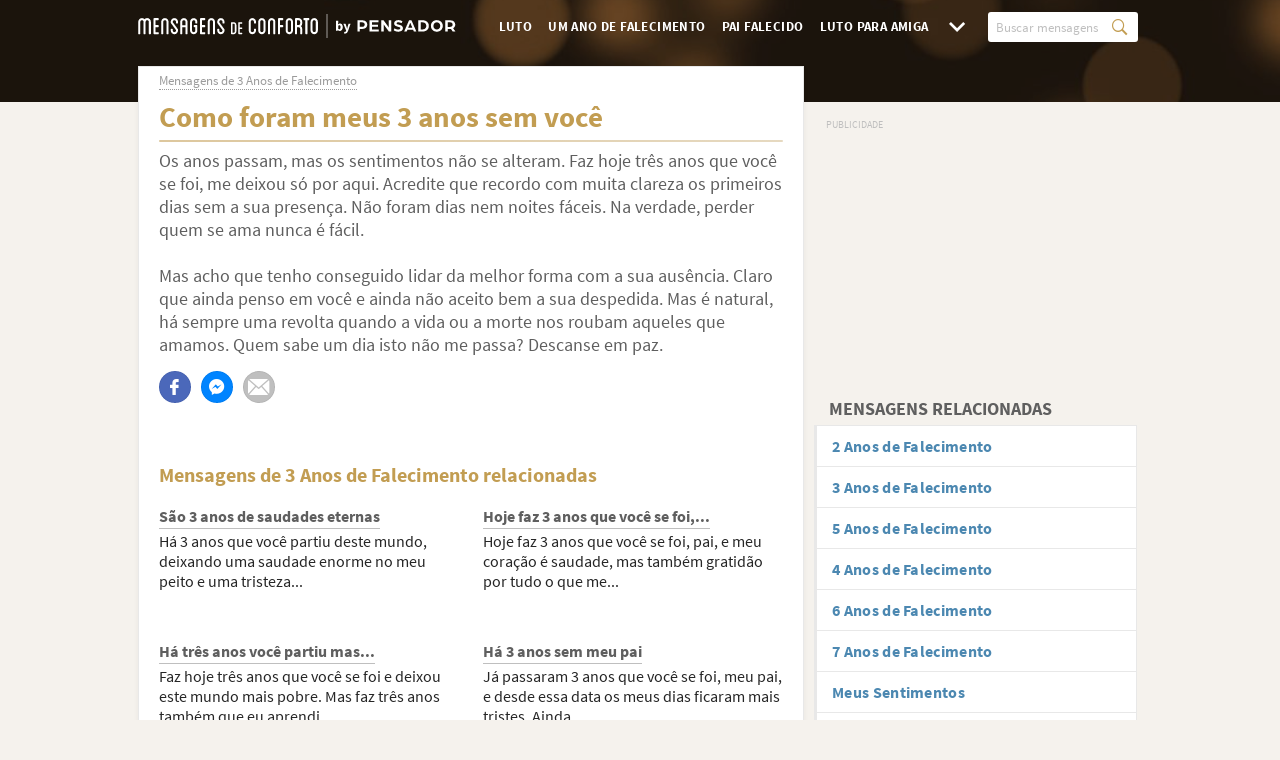

--- FILE ---
content_type: text/html; charset=UTF-8
request_url: https://www.mensagensdeconforto.com.br/como-foram-meus-3-anos-sem-voce/
body_size: 11782
content:
<!DOCTYPE html>
<html lang="pt-br">
<head>

    <meta charset="utf-8">
<title>Como foram meus 3 anos sem você - Mensagens de Conforto</title>

<meta http-equiv="x-ua-compatible" content="ie=edge">
<meta name="viewport" content="width=device-width, initial-scale=1.0, maximum-scale=2.0, user-scalable=1" />

    <meta name="description" content="Os anos passam, mas os sentimentos não se alteram. Faz hoje três anos que você se foi, me deixou só por aqui. Acredite que recordo com muita clareza os...">

    <meta property="og:title" content="Como foram meus 3 anos sem você">

    <meta property="og:description" content="Os anos passam, mas os sentimentos não se alteram. Faz hoje três anos que você se foi, me deixou só por aqui. Acredite que recordo com muita clareza os...">

    <meta property="og:url" content="https://www.mensagensdeconforto.com.br/como-foram-meus-3-anos-sem-voce/">

    <meta property="og:type" content="article">

    <meta property="og:image" content="https://cdn.mensagensdeconforto.com.br/ogimage.png">

    <meta property="og:site_name" content="Mensagens de Conforto">

    <meta property="fb:app_id" content="279921745492016">

<meta name="twitter:card" content="summary_large_image">

    <link rel="canonical" href="https://www.mensagensdeconforto.com.br/como-foram-meus-3-anos-sem-voce/">
    
<link rel="manifest" href="/manifest.json">

<link rel="alternate" type="application/rss+xml" title="RSS" href="https://www.mensagensdeconforto.com.br/rss/">


<link rel="apple-touch-icon" sizes="180x180" href="/apple-touch-icon.png">
<link rel="icon" type="image/png" href="/favicon-32x32.png" sizes="32x32">
<link rel="icon" type="image/png" href="/favicon-16x16.png" sizes="16x16"><style>body,html{font-family:"Source Sans Pro",sans-serif}html{-ms-text-size-adjust:100%;-webkit-text-size-adjust:100%;-webkit-tap-highlight-color:transparent;font-size:16px;min-height:100%}body{font-weight:400;margin:0;background:#f5f2ed;color:#262626;line-height:1.3;padding-bottom:20px}article,aside,details,figcaption,figure,footer,header,main,nav,section,summary{display:block}[hidden],template{display:none}a{background:0 0;-webkit-transition:all 150ms ease;transition:all 150ms ease;text-decoration:none;color:#4c88b1}a:active,a:focus,a:hover{outline:0!important}abbr[title]{border-bottom:1px dotted}b,strong{font-weight:700}dfn{font-style:italic}h1{margin:.67em 0}.small,small{font-size:80%}sub,sup{font-size:75%;line-height:0;position:relative;vertical-align:baseline}sup{top:-.5em}sub{bottom:-.25em}img{border:0;vertical-align:middle;max-width:100%;height:auto}svg:not(:root){overflow:hidden}figure{margin:1em 40px}hr{-webkit-box-sizing:content-box;box-sizing:content-box;height:0;margin-top:20px;margin-bottom:20px;border:0;border-top:1px solid #eee}pre{overflow:auto}button,textarea{font:inherit;margin:0}input,optgroup,select{color:inherit;font:inherit;margin:0}button{overflow:visible;-webkit-appearance:button}button,select{text-transform:none}html input[type=button],input[type=reset]{-webkit-appearance:button;cursor:pointer}input[type=submit]{cursor:pointer}button[disabled],html input[disabled]{cursor:default}button::-moz-focus-inner,input::-moz-focus-inner{border:0;padding:0}input{line-height:normal}input[type=checkbox],input[type=radio]{-webkit-box-sizing:border-box;box-sizing:border-box;padding:0}input[type=number]::-webkit-inner-spin-button,input[type=number]::-webkit-outer-spin-button{height:auto}input[type=search]::-webkit-search-cancel-button,input[type=search]::-webkit-search-decoration{-webkit-appearance:none}fieldset{margin:0;border:0;font-size:100%;vertical-align:baseline}legend{border:0}textarea{overflow:auto}optgroup{font-weight:700}table{border-collapse:collapse;border-spacing:0}fieldset,legend,td,th{padding:0}*,:after,:before{-webkit-box-sizing:border-box;box-sizing:border-box}a:focus{outline:5px auto -webkit-focus-ring-color;outline-offset:-2px}.container{margin-right:auto;margin-left:auto;padding-left:15px;padding-right:15px;max-width:100%;position:relative}@media (min-width:768px){.container{max-width:1014px}}@media (min-width:1130px){.container{max-width:1130px}}.row{margin-left:-15px;margin-right:-15px}.col-md-1,.col-md-10,.col-md-11,.col-md-2,.col-md-3,.col-md-4,.col-md-5,.col-md-6,.col-md-7,.col-md-8,.col-md-9,.col-xs-1,.col-xs-10,.col-xs-11,.col-xs-12,.col-xs-2,.col-xs-3,.col-xs-4,.col-xs-5,.col-xs-6,.col-xs-7,.col-xs-8,.col-xs-9,.pagination{position:relative;min-height:1px;padding-left:10px;padding-right:10px}#box-detail{position:relative}#mais-info,.taboola-size-controll{padding-right:10px}#mais-info,#sidebar,.col-md-12,.taboola-size-controll{position:relative;min-height:1px;padding-left:10px}.col-md-12{padding-right:10px}#box-detail,#mais-info,#sidebar,.col-xs-10,.col-xs-12,.col-xs-2,.other form .form-group input,.other form .form-group label,.pagination,.taboola-size-controll{float:left}#box-detail,#mais-info,#sidebar,.col-xs-12,.pagination,.taboola-size-controll{width:100%}.col-xs-10{width:83.33333333%}.col-xs-2{width:16.66666667%}@media (min-width:1024px){#box-detail,#mais-info,#sidebar,.col-sm-12,.col-sm-4,.col-sm-8,.pagination,.taboola-size-controll{float:left}.col-sm-12{width:100%}#box-detail,#mais-info,.col-sm-8,.pagination,.taboola-size-controll{width:66.66666667%}#sidebar,.col-sm-4{width:33.33333333%}}@media (min-width:1130px){.col-md-12{float:left;width:100%}}.embed-responsive{position:relative;display:block;height:0;overflow:hidden;padding:0 0 56.25%}.embed-responsive iframe{position:absolute;top:0;left:0;bottom:0;height:100%;width:100%;border:0}.container:after,.container:before,.row:after,.row:before{content:" ";display:table}.clearfix:after,.container:after,.row:after{clear:both}#topo #menu-mob,#topo #submenu-mob,.hide,.visible-md,.visible-sm,.visible-xs{display:none!important}@-ms-viewport{width:device-width}@media (max-width:1023px){#topo #menu-mob,#topo #submenu-mob,.visible-xs{display:block!important}}@media (max-width:767px){#featured-cats .title,.hidden-xs,.msg-detail .breadcrumbs{display:none!important}}.h1,.h2,.h3,.h4,.h5,h1,h2,h3,h4,h5{padding:1em 0 .5em;font-weight:700;line-height:1.4}.h1,h1{font-size:2.125em}.h2,h2{font-size:1.675em}.h3,h3{font-size:1.375em}.h4,h4{font-size:1em}.h5,h5{font-size:.8em}a:active,a:focus,a:hover{color:#3d6d8d;text-decoration:none}p{padding:.5em 0;font-size:1em}li{margin-left:30px}input[type=button],input[type=email],input[type=number],input[type=submit],input[type=text],textarea{border:1px solid #d9d9d9;padding:6px 12px;font-size:1em;-webkit-appearance:none;-moz-appearance:none;appearance:none;max-width:100%}input[type=button],input[type=email],input[type=number],input[type=text],textarea{color:#5f5f5f}input.btn,input.txt{display:inline-block}input[type=submit]{background-color:#5f5f5f;color:#fff}input[type=submit]:active,input[type=submit]:focus,input[type=submit]:hover{background-color:#525252}button,input.btn{font-weight:700;text-align:center;white-space:nowrap;vertical-align:middle;cursor:pointer;-webkit-user-select:none;-moz-user-select:none;-ms-user-select:none;user-select:none;background-image:none;background-color:#5f5f5f;color:#fff;border:1px solid rgba(0,0,0,.05)}button:active,button:focus,button:hover,input.btn:active,input.btn:focus,input.btn:hover{background-color:#5f5f5f}form label{display:block;padding-bottom:5px}.required{color:#ff4b4b}@font-face{font-family:'Source Sans Pro';font-style:normal;font-weight:400;src:local("Source Sans Pro"),local("SourceSansPro-Regular"),url(https://cdn.mensagensdeconforto.com.br/fonts/source-sans-pro-regular.woff2) format("woff2"),url(https://cdn.mensagensdeconforto.com.br/fonts/source-sans-pro-regular.woff) format("woff")}@font-face{font-family:'Source Sans Pro';font-style:normal;font-weight:700;src:local("Source Sans Pro Bold"),local("SourceSansPro-Bold"),url(https://cdn.mensagensdeconforto.com.br/fonts/source-sans-pro-700.woff2) format("woff2"),url(https://cdn.mensagensdeconforto.com.br/fonts/source-sans-pro-700.woff) format("woff")}@media (max-width:768px){.container{padding:0}}.wrapper,.wrapper-content{margin:0 auto 5px;width:100%;position:relative;clear:both;max-width:1000px}#topo{background:#1e1a15;position:relative;margin:0;padding:0;padding-bottom:3rem}@media (min-width:768px){#topo{padding-left:20px;padding-right:25px}}#topo #logo{padding:5px 0}@media (max-width:767px){#topo #logo{height:40px;line-height:40px;padding:0 0 0 10px;text-align:left;float:none}}#topo #logo a{float:none;height:auto;line-height:inherit;z-index:10;position:relative}#topo #logo img{position:relative;-webkit-transition:height .3s ease-in-out;transition:height .3s ease-in-out;width:auto;height:20px;top:-1px}@media (min-width:360px){#topo #logo img{height:22px}}@media (min-width:375px){#topo #logo img{height:23px}}@media (min-width:500px){#topo #logo img{height:26px}}@media (min-width:1024px){#topo #logo img{top:2px;height:21px}}@media (min-width:1060px){#topo #logo img{height:24px}}#topo #menu{padding:5px 0}@media (max-width:767px){#topo #menu{position:absolute;right:0;top:0;height:0}}@media (min-width:768px){#topo #menu{float:right}}#topo #logo,#topo #menu{display:block;width:100%}@media (min-width:768px){#topo #logo,#topo #menu{display:inline-block;padding:12px 0;width:auto}}@media (max-width:1024px){#topo #menu-mob{padding:0 8px}#topo #menu-mob li,#topo #menu-mob ul{display:-webkit-box;display:-ms-flexbox;display:flex}#topo #menu-mob ul{margin:0;width:100%;-ms-flex-wrap:nowrap;flex-wrap:nowrap;padding:0}#topo #menu-mob ul li{margin:0;list-style:none}#topo #menu-mob li{-webkit-box-flex:1;-ms-flex-positive:1;flex-grow:1;text-align:center;padding:4px 2px}#topo #menu-mob li:first-of-type{padding-left:0}#topo #menu-mob li:last-of-type{padding-right:0}#topo #menu-mob li a,#topo #menu-mob li>span{text-transform:uppercase;text-decoration:none;font-weight:700;letter-spacing:.4px;font-size:.875rem;-webkit-box-shadow:0 2px 0 0 #c29d52,0 1px 2px 0 rgba(0,0,0,.15);box-shadow:0 2px 0 0 #c29d52,0 1px 2px 0 rgba(0,0,0,.15);background:#fff;color:#c29d52;border-radius:2px;padding:8px 2px;line-height:1;display:-webkit-box;display:-ms-flexbox;display:flex;-webkit-box-align:center;-ms-flex-align:center;align-items:center;-webkit-box-flex:1;-ms-flex:1;flex:1;-webkit-box-pack:center;-ms-flex-pack:center;justify-content:center}#topo #menu-mob .icon{width:20px;height:8px;display:inline-block;vertical-align:middle;font-size:6px;top:1px;position:relative}}@media (max-width:380px){#topo #menu-mob li a,#topo #menu-mob li>span{font-size:.8125rem}}@media (min-width:768px){#topo #menu-mob{padding:0}}#topo #submenu-mob{opacity:0;max-height:0;overflow:hidden;height:auto}#topo #list-nav,#topo #search{display:inline-block;float:none}@media (min-width:768px){#topo #list-nav,#topo #search{display:block;float:left}}#topo #list-nav{margin:0;padding:0;list-style:none}@media (max-width:1023px){#topo #list-nav{display:none}}#topo #list-nav li{display:block;height:100%;float:left;margin:0}#topo #list-nav li a{height:100%}#topo #list-nav li:not(:first-of-type){margin-left:2px}#topo #list-nav li a{display:block;float:left;line-height:30px;color:#fff;text-transform:uppercase;text-decoration:none;font-weight:700;letter-spacing:.4px;font-size:.8125rem;padding:0 7px}#topo #list-nav li a:after{content:"";float:left;background:0 0;width:100%;height:2px;border-radius:3px;margin-top:-5px}#topo #list-nav li.more,#topo #search{margin-left:5px;position:relative}#topo #list-nav li.more .icon{display:block;cursor:pointer;color:#fff;line-height:30px;width:32px;text-align:center;font-size:10px}#topo #list-nav li.more .dropdown{visibility:hidden;opacity:0;position:absolute;right:-5px;top:30px;width:220px}#topo #search{margin-left:15px}@media (max-width:767px){#topo #search{position:absolute;width:auto;right:10px;left:10px;top:0;height:auto;padding:4px 0;margin:0}}@media (min-width:768px){#topo #search{margin-left:15px}}#topo #search #search-form{position:relative;height:30px}#topo #search #search-btn,#topo #search #search-txt{height:100%}@media (max-width:767px){#topo #search #search-btn,#topo #search #search-txt{height:32px}}#topo #search #search-txt{width:150px;position:relative;background:#fff;border-radius:3px;color:#9b9b9b;border:0;padding:0 30px 0 8px;font-size:.875rem}#topo #search #search-txt::-webkit-input-placeholder{color:#bfbfbf;font-size:.8125rem}#topo #search #search-txt:-moz-placeholder,#topo #search #search-txt::-moz-placeholder{color:#bfbfbf;font-size:.8125rem}#topo #search #search-txt:-ms-input-placeholder{color:#bfbfbf;font-size:.8125rem}@media (max-width:767px){#topo #search #search-txt{position:absolute;width:0;top:0;right:0;padding-right:30px;padding-left:10px;z-index:30;font-size:1rem;background:0 0;color:gray;overflow:hidden}#topo #search #search-txt::-webkit-input-placeholder{color:#9b9b9b}#topo #search #search-txt:-moz-placeholder,#topo #search #search-txt::-moz-placeholder{color:#9b9b9b}#topo #search #search-txt:-ms-input-placeholder{color:#9b9b9b}}#topo #search #search-btn{position:absolute;border:0;right:0;top:0;background:0 0;padding:0 10px 0 5px;font-size:16px;color:#c29d52}@media (max-width:767px){#topo #search #search-btn{z-index:1;cursor:text;width:40px;padding:0;color:#fff;right:-5px}}#featured-cats{background:0 0;-webkit-box-shadow:none;box-shadow:none;border:0;clear:both}#featured-cats .container{padding:0}#featured-cats .title{font-size:1.2em;padding:.8rem 0 .4rem;font-weight:700;letter-spacing:1px;text-align:center;color:#fff;text-shadow:0 0 2px rgba(0,0,0,.5);margin:0;margin-bottom:1.2rem}#featured-cats ul{list-style:none;text-align:center;margin:0 auto;padding:0 8px;max-width:inherit}#featured-cats li{display:inline-block;margin:0;width:50%}@media (max-width:768px){#featured-cats li{float:left}}#featured-cats li a{text-transform:uppercase;text-decoration:none;font-weight:700;letter-spacing:.4px;border-radius:0;display:block;padding:10px 0;color:#fff;font-size:.8125rem;border:1px solid rgba(255,255,255,.4);border-bottom-width:0;background:rgba(255,255,255,.25)}@media (max-width:767px){#featured-cats li:nth-child(odd) a{border-right-width:0}#featured-cats li:nth-child(1) a{border-top-left-radius:2px}#featured-cats li:nth-child(2) a{border-top-right-radius:2px}#featured-cats li:nth-child(11) a{border-bottom-left-radius:2px;border-bottom-width:1px}#featured-cats li:nth-child(12) a{border-bottom-right-radius:2px;border-bottom-width:1px}}@media (min-width:768px){#featured-cats .title{font-size:1.6em}#featured-cats ul{padding:0}#featured-cats li{margin:0 .6rem 1.2rem;width:auto}#featured-cats li a{font-size:.875rem;text-shadow:0 0 2px rgba(0,0,0,.5);padding:9px 20px;border:1px solid rgba(255,255,255,.4);-webkit-box-shadow:0 1px 10px 0 rgba(0,0,0,.15);box-shadow:0 1px 10px 0 rgba(0,0,0,.15);border-radius:3px}}@media (max-width:380px){#featured-cats li a{font-size:12px}}#conteudo{margin:0 8px}@media (min-width:768px){#conteudo{margin:0 25px 0 20px}}#sidebar{padding-top:15px}#box-detail{background:#fff;border:1px solid #e8e8e8;-webkit-box-shadow:0 2px 6px rgba(0,0,0,.05);box-shadow:0 2px 6px rgba(0,0,0,.05);margin-top:-36px;padding:15px 20px;margin-bottom:60px;min-height:490px}@media (max-width:1024px){#box-detail{padding:17px 10px}}#info{margin:0 0 20px}#info #titulo,#info #total{padding:0;display:block}#info #total{margin:0}#info #titulo{font-size:29px;color:#c29d52;margin:-10px 0 12px}@media (max-width:1023px){#info #titulo{font-size:24px;line-height:1.2;margin:-4px 0 20px}}@media (max-width:570px){#info #titulo{font-size:1.375rem;line-height:1.15}}#info #total{font-size:.875rem;color:#5f5f5f;top:-10px;position:relative}@media (max-width:1024px){.card-home{padding:13px 10px!important}}.card-home #info{margin:0 0 45px}.card-home .box-list:first-of-type .title::before{height:0}.blocks-half,.box-list{margin:0 0 60px}.box-list{width:100%;float:left;position:relative}.box-list:first-of-type .title::before{top:-15px}.box-list .title{font-size:20px;font-weight:700;color:#5f5f5f;padding:0 10px;margin:0 -10px 20px;position:relative;line-height:1.15}.box-list .title::before{content:'';width:100%;position:absolute;left:0;height:2px;border-radius:5px;background:-webkit-gradient(linear,left top,right top,from(#ddc79d),to(#e6d9c0));background:linear-gradient(to right,#ddc79d 0%,#e6d9c0 100%);top:-25px}.box-list .title a{color:inherit;display:inline;padding:0;border-bottom:1px solid #bfbfbf;line-height:1.3}.box-list .mensagem{padding:0;font-size:1.125rem;color:#5f5f5f;margin:0 0 15px}.box-list.full-image,.box-list.half-images{padding:0}.box-list.full-image .box-list-content,.box-list.half-images .box-list-content{margin-left:-10px;margin-right:-10px}.box-list.full-image .box-list-content .mensagem::before,.box-list.half-images .box-list-content .mensagem::before{height:0}.box-list.full-image a,.box-list.half-images a{display:inline-block;width:100%}.box-list.full-image a::before,.box-list.half-images a::before,.box-list.video .box-list-content .embed-responsive::before{content:'';width:100%;position:absolute;height:2px;border-radius:5px;background:-webkit-gradient(linear,left top,right top,from(#ddc79d),to(#e6d9c0));background:linear-gradient(to right,#ddc79d 0%,#e6d9c0 100%)}.box-list.full-image a::before,.box-list.half-images a::before{right:-10px;top:-2px;left:-10px}.box-list.full-image a img,.box-list.half-images a img{display:block;position:relative;margin-bottom:10px;width:100%}@media (max-width:768px){.box-list.full-image.full-image .box-list-content,.box-list.full-image.half-images .box-list-content,.box-list.half-images.full-image .box-list-content,.box-list.half-images.half-images .box-list-content{margin-top:-20px;margin-left:-10px;margin-right:-10px}.box-list.full-image.full-image a::before,.box-list.full-image.half-images a::before,.box-list.half-images.full-image a::before,.box-list.half-images.half-images a::before{top:-22px}.box-list.full-image.full-image img,.box-list.full-image.half-images img,.box-list.half-images.full-image img,.box-list.half-images.half-images img{width:100%}.box-list.full-image.half-images,.box-list.half-images.half-images{width:100%;float:none;margin:0 0 60px}.box-list.full-image.half-images:last-child,.box-list.half-images.half-images:last-child{margin:0}}.box-list.video{padding:0;margin-top:-27px}.box-list.video iframe{margin:2px 0 0}.box-list.video .box-list-content .embed-responsive{margin-left:-10px;margin-right:-10px}.box-list.video .box-list-content .embed-responsive::before{left:0;top:0}.box-list.half-images{width:47%;margin:0}.box-list.half-images:nth-child(odd){float:left}.box-list.half-images:nth-child(even),.msg-detail #related .box-related:nth-child(even){float:right}.blocks-half{float:left;width:100%}.blocks-half:after,.blocks-half:before{content:"";display:table}.blocks-half:after{clear:both}.sg-social{visibility:hidden;height:32px}.msg-detail .breadcrumbs{list-style-type:none;margin:0;padding:0;position:relative;top:-9px;font-size:.8125rem;color:#9b9b9b}.msg-detail .breadcrumbs li{height:25px;margin:0;padding:0}.msg-detail .breadcrumbs li:first-child{display:none;visibility:hidden}.msg-detail .breadcrumbs a{color:inherit;border-bottom:1px dotted}.msg-detail #info{margin:0 0 10px}.msg-detail .box-list.full-image .box-list-content,.msg-detail .box-list.half-images .box-list-content{margin:0}@media (max-width:768px){.msg-detail .box-list.full-image .box-list-content,.msg-detail .box-list.half-images .box-list-content{margin-left:-10px;margin-right:-10px}.msg-detail .box-list.full-image .box-list-content p,.msg-detail .box-list.half-images .box-list-content p{margin:1rem 10px}}.msg-detail .mensagem::before{content:'';width:100%;position:absolute;left:0;border-radius:5px;background:-webkit-gradient(linear,left top,right top,from(#ddc79d),to(#e6d9c0));background:linear-gradient(to right,#ddc79d 0%,#e6d9c0 100%);height:2px;top:-9px}.msg-detail .mensagem p{margin-top:0;position:relative;padding:0}.msg-detail .video{margin-top:-10px}.msg-detail .related-title{color:#c29d52;line-height:1.15;margin:0;padding:0;font-size:20px;display:inline-block}.msg-detail #related{margin-bottom:20px;display:inline-block}.msg-detail #related .box-related{position:relative;margin:20px 0 0;min-height:115px;width:48%;display:inline-block;float:left}@media (max-width:767px){.msg-detail #related .box-related{float:none;width:100%;min-height:inherit}}.msg-detail #related .box-related a{margin:0;padding:0;display:inline;position:relative;width:100%;color:#5f5f5f;line-height:1.3;font-size:1rem;font-weight:600;padding-bottom:2px;border-bottom:1px solid #bfbfbf}.msg-detail #related .box-related p{padding:0;margin:5px 0 0}.msg-detail #related .cat-link{text-align:center;border:1px solid #c29d52;border-bottom:2px solid #c29d52;padding:12px 6px;margin-top:20px;border-radius:15px;display:inline-block;width:100%;clear:both;font-size:13px}.msg-detail #related .cat-link a{text-decoration:underline;font-size:15px}@media (min-width:767px){.msg-detail #related .cat-link{font-size:15px}.msg-detail #related .cat-link a{text-decoration:none}}#sidebar{padding-right:0}#sidebar .box-sidebar{margin-bottom:40px}#sidebar .box-sidebar .sidebar-title{color:#5f5f5f;text-transform:uppercase;padding:0 0 5px 15px;font-size:1.125rem;font-weight:600}@media (max-width:1129px){#sidebar .box-sidebar .sidebar-title{font-size:17px}}#sidebar .box-sidebar ul{margin:0;padding:0;background:#fff;border:1px solid #e8e8e8;list-style:none;font-size:1rem;font-weight:600;letter-spacing:.3px}#sidebar .box-sidebar ul .bt-sidebar a{color:#7b7b7b}#sidebar .box-sidebar li{margin:0;padding:0;border-left:0 solid}#sidebar .box-sidebar li:not(:last-of-type){border-bottom:1px solid #e8e8e8}#sidebar .box-sidebar li a{display:block;padding:10px 15px;border-left:2px solid #e8e8e8}.link-list{margin-top:0;-webkit-column-count:1;-moz-column-count:1;column-count:1;padding-bottom:10px}@media (min-width:570px){.link-list{-webkit-column-count:2;-moz-column-count:2;column-count:2}}.link-list--item{display:block;padding:7px 0 0 10px;margin-bottom:7px;text-decoration:none;border-top:1px solid rgba(111,126,138,.2);border-left:0 solid #c29d52}.other h2{padding:0;font-size:20px;margin:20px 0 0;color:#5f5f5f}.other label,.other p{padding:0;font-size:1.125rem;color:#5f5f5f;margin:10px 0 15px;display:inline-block;word-break:break-word}.other:after,.other:before{content:"";display:table}.other:after{clear:both}.other #info{margin:0 0 10px}.other form .form-group{width:100%;float:left;margin:1em 0}.other form .form-group label{width:150px}.other form sup{color:red;margin-left:2px}.other form p{font-size:14px}#sidebar .mrec-mobile{height:280px;margin-bottom:30px;padding:0 0 25px}.ad-content,.ads-msg-bottom .ad-msg-bottom{width:300px;height:250px;float:none;margin:20px auto 0;position:relative}@media (max-width:320px){.ad-content{margin-left:-10px;margin-right:-10px}}#taboola{position:relative;padding:20px 0 10px}#taboola>div:before{content:'PUBLICIDADE';font-family:'Helvetica Neue',Helvetica,Arial,sans-serif;font-size:.5625rem;color:#6f7e8a;text-align:center;display:block;height:20px;line-height:20px;position:absolute;left:0;right:0;top:0}.ad-content,.ad-list-bottom,.ad-msg-bottom,.mrec-mobile{text-align:center}.ad-content>div,.ad-list-bottom>div,.ad-msg-bottom>div,.mrec-mobile>div{margin:0 -8px;display:inline-block}.ad-content>div:before,.ad-list-bottom>div:before,.ad-msg-bottom>div:before,.mrec-mobile>div:before{text-align:center;content:'PUBLICIDADE';display:block;height:15px;line-height:15px;font-size:.625rem;color:#bfbfbf}.ad-list-bottom{width:300px;height:250px;float:none;margin:20px auto;position:relative;clear:both}.ad-list-bottom>div{margin:0 -5px}@media (min-width:767px){.ad-list-bottom{width:auto;height:auto}}.mrec-mobile{width:100%;height:250px!important;position:relative}.mrec-bottom{clear:both}.ads-msg-bottom{clear:both;display:inline-block;margin-top:20px;width:100%}.ads-msg-bottom .ad-msg-bottom{margin:20px auto}@media (max-width:320px){.ads-msg-bottom .ad-msg-bottom{margin-left:-10px;margin-right:-10px}}@media (min-width:767px){.ads-msg-bottom .ad-msg-bottom:nth-child(odd){float:left}.ads-msg-bottom .ad-msg-bottom:nth-child(even){float:right}}</style><noscript id="deferred-styles"><link rel="stylesheet" type="text/css" href="https://cdn.mensagensdeconforto.com.br/frontoffice.024.css"></noscript><script>"localStorage"in window||(window.localStorage={_data:{},setItem:function(a,b){return this._data[a]=String(b)},getItem:function(a){return this._data.hasOwnProperty(a)?this._data[a]:void 0},removeItem:function(a){return delete this._data[a]},clear:function(){return this._data={}}})</script><script>(function(w,d,s,l,i){w[l]=w[l]||[];w[l].push({'gtm.start':new Date().getTime(),event:'gtm.js'});var f=d.getElementsByTagName(s)[0],j=d.createElement(s),dl=l!='dataLayer'?'&l='+l:'';j.async=true;j.src='https://www.googletagmanager.com/gtm.js?id='+i+dl;f.parentNode.insertBefore(j,f);})(window,document,'script','dataLayer','GTM-K6QP32M');</script><script async defer src="https://securepubads.g.doubleclick.net/tag/js/gpt.js"></script><script>var googletag=window.googletag||{cmd:[]};if(window.localStorage && !window.localStorage.getItem("sg_gpt_event")){window.localStorage.setItem("sg_gpt_event",Math.floor((Math.random()*100)+1)<=10?1:0);}</script><script>
                  var _comscore = _comscore || [];
                  _comscore.push({
                    c1: "2", c2: "21145335",
                    options: {
                      enableFirstPartyCookie: true,
                      bypassUserConsentRequirementFor1PCookie: true
                    }
                  });
                  (function () {
                    var s = document.createElement("script"), el = document.getElementsByTagName("script")[0]; s.async = true;
                    s.src = "https://sb.scorecardresearch.com/cs/21145335/beacon.js";
                    el.parentNode.insertBefore(s, el);
                  })();
                </script>
</head>
<body>

<noscript><iframe src="https://www.googletagmanager.com/ns.html?id=GTM-K6QP32M" height="0" width="0" style="display:none;visibility:hidden"></iframe></noscript><noscript>
                  <img src="https://sb.scorecardresearch.com/p?c1=2&amp;c2=21145335&amp;cv=4.4.0&amp;cj=1" alt="">
                </noscript><div id="topo" class="row">
        <div class="wrapper">
            <div id="logo">
                <a href="/">

                    <img
                            src="https://cdn.mensagensdeconforto.com.br/img/logo.svg"
                            data-fallback="https://cdn.mensagensdeconforto.com.br/img/logo.png"
                            alt="Mensagens de Conforto, by Pensador"
                            width="265"
                            height="20">

                </a>
            </div>

            <div id="menu">

                                                    <ul id="list-nav">
                                                                <li>
                                            <a href="/luto/">
                                                Luto                                            </a>
                                        </li>
                                                                <li>
                                            <a href="/um-ano-de-falecimento/">
                                                Um Ano de Falecimento                                            </a>
                                        </li>
                                                                <li>
                                            <a href="/pai-falecido/">
                                                Pai Falecido                                            </a>
                                        </li>
                                                                <li>
                                            <a href="/luto-para-amiga/">
                                                Luto para Amiga                                            </a>
                                        </li>
                                                    <li class="more">
                                <span class="icon"></span>
                                <div class="dropdown">
                                    <ul class="list">
                                                                <li>
                                            <a href="/palavras/">
                                                Palavras                                            </a>
                                        </li>
                                                                <li>
                                            <a href="/saudades-mae/">
                                                Saudades da Mãe                                            </a>
                                        </li>
                                                                <li>
                                            <a href="/pesames/">
                                                Pêsames                                            </a>
                                        </li>
                                                                <li>
                                            <a href="/pesames-para-amiga/">
                                                Pêsames para Amiga                                            </a>
                                        </li>
                                                                <li>
                                            <a href="/descanse-em-paz/">
                                                Descanse em Paz                                            </a>
                                        </li>
                                                                <li>
                                            <a href="/meus-sentimentos/">
                                                Meus Sentimentos                                            </a>
                                        </li>
                                                                <li>
                                            <a href="/pesames-para-amigo/">
                                                Pêsames para Amigo                                            </a>
                                        </li>
                                                                <li>
                                            <a href="/luto-amigo/">
                                                Frases de Luto para Amigo                                            </a>
                                        </li>
                                                                <li>
                                            <a href="/fim-de-namoro/">
                                                Fim de Namoro                                            </a>
                                        </li>
                                                                <li class="all">
                                            <a href="/categorias/">Todas as Categorias</a>
                                        </li>
                                    </ul>
                                </div>
                            </li>
                    </ul>
                
                <div id="search">
                    <form id="search-form" action="/busca.php" method="get">
                        <input id="search-txt" type="text" name="q" value="" placeholder="Buscar mensagens"/>
                        <button id="search-btn" type="submit"></button>
                    </form>
                </div>


            </div>

            
        </div>

            </div>

<div id="conteudo" class="row">
    <div class="wrapper-content">
        <div id="box-detail" class="msg-detail">

    <ol class="breadcrumbs" id="breadcrumb" itemscope itemtype="http://schema.org/BreadcrumbList">
                            <li class='item' itemprop="itemListElement" itemscope
                                  itemtype="http://schema.org/ListItem">
                                <a itemprop="item" href="/">
                                    <span itemprop="name">Mensagens de Conforto</span></a>
                                <meta itemprop="position" content="1" />
                            </li>
                        
                            <li class='item' itemprop="itemListElement" itemscope
                                  itemtype="http://schema.org/ListItem">
                                <a itemprop="item" href="/3-anos-falecimento/">
                                    <span itemprop="name">Mensagens de 3 Anos de Falecimento</span></a>
                                <meta itemprop="position" content="2" />
                            </li>
                        </ol>
    <div id="info">
        <h1 id="titulo" class="">Como foram meus 3 anos sem você</h1>
    </div>

    <div class="box-list-content" id="js-obj" data-obj-id="3087" data-obj-type="message">

        <div id="mensagem-como-foram-meus-3-anos-sem-voce" class="box-list bhof-box" data-id="3087">


    
    <div class="box-list-content">

        <div class="mensagem" id="mensagem-3087">
            Os anos passam, mas os sentimentos não se alteram. Faz hoje três anos que você se foi, me deixou só por aqui. Acredite que recordo com muita clareza os primeiros dias sem a sua presença. Não foram dias nem noites fáceis. Na verdade, perder quem se ama nunca é fácil.<br /><br />Mas acho que tenho conseguido lidar da melhor forma com a sua ausência. Claro que ainda penso em você e ainda não aceito bem a sua despedida. Mas é natural, há sempre uma revolta quando a vida ou a morte nos roubam aqueles que amamos. Quem sabe um dia isto não me passa? Descanse em paz.        </div>

        <div class="sg-social-hidden sg-social"  data-url="/como-foram-meus-3-anos-sem-voce/" data-text-selector-id="mensagem-3087"><div class="sg-facebook-share"><button class="sg-facebook-btn" title="Compartilhar | Facebook">
                            <span class="icon-sg-social icon-sg-social-facebook"></span>
                            <span class='text-sg-social'>Compartilhar</span>
                        </button></div><div class="sg-whatsapp-share"><button class="sg-whatsapp-btn" title="Enviar | WhatsApp">
                            <span class="icon-sg-social icon-sg-social-whatsapp"></span>
                            <span class='text-sg-social'>Enviar</span>
                        </button></div><div class="sg-sms-share"><button class="sg-sms-btn" title="  | Sms">
                            <span class="icon-sg-social icon-sg-social-sms"></span>
                            <span class='text-sg-social'> </span>
                        </button></div><div class="sg-fbmessenger-share"><button class="sg-fbmessenger-btn" title="Enviar | Facebook Messenger">
                            <span class="icon-sg-social icon-sg-social-fbmessenger"></span>
                            <span class='text-sg-social'>Enviar</span>
                        </button></div><div class="sg-email-share"><button class="sg-email-btn" title="Email">
                            <span class="icon-sg-social icon-sg-social-email"></span>
                            <span class='text-sg-social'>Email</span>
                        </button></div></div>
    </div>

    
</div>

        <div class="ads-msg-mid" style="margin-bottom: 20px;">
            <style> @media (min-width:0px){#div-gpt-ad-1510931780714-0 > div{width:300px;height:290px;}#div-gpt-ad-1510931780714-0{height:290px;}}#div-gpt-ad-1510931780714-0{position:sticky;padding:0px;padding-top:20px;z-index:0;overflow:hidden;}#div-gpt-ad-1510931780714-0::before{z-index:-1;}#div-gpt-ad-1510931780714-0 > div{margin:auto;position:unset;}#div-gpt-ad-1510931780714-0 > div::before, #div-gpt-ad-1510931780714-0::after{top:0;position:absolute;}</style><div id="div-gpt-ad-1510931780714-0" class="ad-unit ad-unit--pt-br ad-msg-bottom #div-gpt-ad-1510931780714-0"></div>        </div>

        <h2 class="related-title">Mensagens de 3 Anos de Falecimento relacionadas</h2><div id="related"><div class="box-related"><a href="/sao-3-anos-de-saudades-eternas/">São 3 anos de saudades eternas</a><p>Há 3 anos que você partiu deste mundo, deixando uma saudade enorme no meu peito e uma tristeza...</p></div><div class="box-related"><a href="/hoje-faz-3-anos-que-voce-se-foi-pai/">Hoje faz 3 anos que você se foi,...</a><p>Hoje faz 3 anos que você se foi, pai, e meu coração é saudade, mas também gratidão por tudo o que me...</p></div><div class="box-related"><a href="/ha-tres-anos-voce-partiu-mas-continua-vivo-no-meu-coracao/">Há três anos você partiu mas...</a><p>Faz hoje três anos que você se foi e deixou este mundo mais pobre. Mas faz três anos também que eu aprendi...</p></div><div class="box-related"><a href="/ha-3-anos-sem-meu-pai/">Há 3 anos sem meu pai</a><p>Já passaram 3 anos que você se foi, meu pai, e desde essa data os meus dias ficaram mais tristes. Ainda...</p></div><div class="cat-link">Veja também: <a href="/3-anos-falecimento/">Todas as Mensagens de 3 Anos de Falecimento</a></div></div>    </div>

</div>

<script>
    window.addEventListener("load", function () {

        hits.hit();

    });
</script>        
<div id="sidebar"><style> @media (min-width:768px){#div-gpt-ad-1510931737497-0 > div{width:0;height:0;}#div-gpt-ad-1510931737497-0{height:0;}}@media (min-width:0px){#div-gpt-ad-1510931737497-0 > div{width:0;height:0;}#div-gpt-ad-1510931737497-0{height:0;}}#div-gpt-ad-1510931737497-0{position:sticky;padding:0px;padding-top:20px;z-index:0;overflow:hidden;}#div-gpt-ad-1510931737497-0::before{z-index:-1;}#div-gpt-ad-1510931737497-0 > div{margin:auto;position:unset;}#div-gpt-ad-1510931737497-0 > div::before, #div-gpt-ad-1510931737497-0::after{top:0;position:absolute;}</style><div id="div-gpt-ad-1510931737497-0" class="ad-unit ad-unit--pt-br mrec-mobile #div-gpt-ad-1510931737497-0"></div>        <div class="box-sidebar hidden-mobile box-sidebar-categorias-relacionadas">
            <div class="sidebar-title">Mensagens Relacionadas</div>
            <ul>
                                    <li>
                        <a href="/2-anos-falecimento/">2 Anos de Falecimento</a>
                    </li>
                                    <li>
                        <a href="/3-anos-falecimento/">3 Anos de Falecimento</a>
                    </li>
                                    <li>
                        <a href="/5-anos-falecimento/">5 Anos de Falecimento</a>
                    </li>
                                    <li>
                        <a href="/4-anos-falecimento/">4 Anos de Falecimento</a>
                    </li>
                                    <li>
                        <a href="/6-anos-falecimento/">6 Anos de Falecimento</a>
                    </li>
                                    <li>
                        <a href="/mensagens-de-7-anos-de-falecimento/">7 Anos de Falecimento</a>
                    </li>
                                    <li>
                        <a href="/meus-sentimentos/">Meus Sentimentos</a>
                    </li>
                                    <li>
                        <a href="/meus-sentimentos-familia/">Meus Sentimentos à Família</a>
                    </li>
                                    <li>
                        <a href="/saudades-pais/">Saudades dos meus Pais</a>
                    </li>
                                    <li>
                        <a href="/frases-gratidao-demonstrar-agradecimento/">Frases de Gratidão Lindas para Você Demonstrar seu Agradecimento</a>
                    </li>
                            </ul>
        </div>
    </div>


        <div id="taboola" class="taboola-size-controll"><div id="taboola-ads-thumbnails"></div></div>    </div>
</div>

<script>
    window.addEventListener("load", function () {
        Sg_Utils.onReadyStateComplete(function(){
            window._taboola = window._taboola || [];
            _taboola.push({ article: 'auto' });
            _taboola.push({
                mode:        'alternating-thumbnails-a',
                container:   'taboola-ads-thumbnails',
                placement:   'Below Article Thumbnails',
                target_type: 'mix'
            });

            Sg_Utils.getScript('//cdn.taboola.com/libtrc/7grausnew-mensagensdeconforto/loader.js');
        });
    });
</script>

<div id="footer">
    <div class="container wrapper">
        <div class="col-xs-12 hide" id="mobile-menu">
            <input type="checkbox" id="footer-menu">
            <ul id="footer-list">
                                    <li><a href="/recentes/">Mensagens mais recentes de Conforto</a></li>
                                        <li><a href="/contato/">Contato</a></li>
                                        <li><a href="/termos-uso/">Termos de uso</a></li>
                                    <li><a href="/politica-privacidade/">Política de Privacidade</a></li>
                                    <li><a href="/sobre-nos/">Sobre nós</a></li>
                            </ul>
        </div>
        <div id="hamb-menu" class="col-xs-2">
            <label for="footer-menu" onclick="window.setTimeout( function(){window.scrollTo(0,document.body.scrollHeight)},0);"></label>
        </div>

        <div class="col-xs-12 hidden-xs">
            <a href="/" class="footer-logo"><img src="https://cdn.mensagensdeconforto.com.br/img/logo_dark.svg" alt=" Mensagens de Conforto, by Pensador" width="187"></a>
            <div id="links">
                                    <a href="/recentes/">Mensagens mais recentes de Conforto</a>
                                        <a href="/contato/">Contato</a>
                                        <a href="/termos-uso/">Termos de uso</a>
                                    <a href="/politica-privacidade/">Política de Privacidade</a>
                                    <a href="/sobre-nos/">Sobre nós</a>
                            </div>
            <hr>
        </div>
        <div class="col-xs-10 col-sm-12 col-md-12">
            <p id="copyrights"><a href="https://www.7graus.com/" rel="co-worker nofollow"><img src="https://cdn.mensagensdeconforto.com.br/img/logo7g.svg" data-fallback="https://cdn.mensagensdeconforto.com.br/img/logo7g.png" width="43" alt="7Graus"></a> &copy; 2014-2026 Mensagens de Conforto, by Pensador</p>

            <div id="social">
                <a class="footer_bt fb" href="https://www.facebook.com/mensagensdeconforto" title="Mensagens de Conforto no Facebook">
                </a>
                <a class="footer_bt rss" href="/rss/" title="RSS do Mensagens de Conforto">
                </a>
            </div>

        </div>
    </div>
</div><div style="max-height:50px;width:100%;z-index:2147483647;position:fixed;background:#fff url(https://cdn.7gra.us/gpt/loading.svg) center center/35px no-repeat;left:0;bottom:0px;text-align:center;display:none;box-shadow:0 0 5px 0 rgba(0,0,0,0.2)">
                    <div style="position:fixed;width:29px;height:25px;right:0;bottom:50px;background-color:#fff;-webkit-border-radius:0;-moz-border-radius:0;border-radius:0;-webkit-border-top-left-radius:10px;-moz-border-top-left-radius:10px;border-top-left-radius:10px;z-index:1;box-shadow:0 -2px 2px 0 rgba(0,0,0,0.1)">
                        <svg xmlns="http://www.w3.org/2000/svg" viewBox="0 0 40 40" x="0" y="0" width="24" height="24"><path d="M 10,10 L 30,30 M 30,10 L 10,30" style="stroke:#4f4f4f;fill:transparent;stroke-width:4;"></path></svg>
                    </div>
                    <div id="div-gpt-ad-1510857039305-0" class="ad-unit-sticky--footer gpt-footer-sticky-mobile #div-gpt-ad-1510857039305-0"></div>
                </div><script>(function(){googletag.cmd.push(function(){googletag.pubads().setTargeting('pathname', window.location.pathname.endsWith("/")&&window.location.pathname!=="/"?window.location.pathname.slice(1,-1):window.location.pathname?window.location.pathname:"/");googletag.pubads().enableLazyLoad({"fetchMarginPercent":200,"renderMarginPercent":100,"mobileScaling":1});googletag.pubads().disableInitialLoad();googletag.enableServices();var sm0=googletag.sizeMapping().addSize([768,0],[]).addSize([0,0],[320,50]).build(),sm1=googletag.sizeMapping().addSize([768,0],[300,250]).addSize([0,0],[]).build(),sm2=googletag.sizeMapping().addSize([0,0],[[300,250]]).build();var ss0=[320,50],ss1=[300,250],ss2=[];var s0=googletag.defineSlot('/1062898/Mensagensdeconforto_Sticky_Footer',ss0,'div-gpt-ad-1510857039305-0').defineSizeMapping(sm0).addService(googletag.pubads()),s1=googletag.defineSlot('/1062898/MensagensConforto_Sidebar_Artigo',ss1,'div-gpt-ad-1510931737497-0').defineSizeMapping(sm1).addService(googletag.pubads()),s2=googletag.defineSlot('/1062898/MensagensConforto_MREC1_Artigo',ss2,'div-gpt-ad-1510931780714-0').defineSizeMapping(sm2).addService(googletag.pubads());var slots=[s0,s1,s2];function getCookieValueByName(name) {
                    var match = document.cookie.match(new RegExp("(^| )" + name + "=([^;]+)"));
                    return match ? match[2] : "";
                }var esbs = false;var sg_gpt_sb = getCookieValueByName('sg_gpt_sb') === '0';hsbs=function(){this.parentNode.style.display="none";document.body.style.paddingBottom="";dsbs();localStorage.setItem("sg_gpt_sb",0);var d = new Date(); d = new Date(d.getTime() + 1000 * 7200);document.cookie = "sg_gpt_sb=0; SameSite=None; Secure;expires="+ d.toGMTString() + ";";},ssbs=function(e){var a=document.getElementById("div-gpt-ad-1510857039305-0").parentNode;a.style.display="";document.body.style.paddingBottom="76px";var cb=document.createElement("div");cb.style.clear="both";document.body.appendChild(cb);a.children[0].addEventListener("click",hsbs)},dsbs=function(){googletag.destroySlots([s0]);for(i=slots.length-1;i>=0;--i)if(slots[i]===s0)slots.splice(i,1)};if(sg_gpt_sb){dsbs();}else{googletag.pubads().addEventListener("slotOnload",function(e){if(e.slot === s0 && !esbs) { ssbs(); }});googletag.pubads().addEventListener("slotRenderEnded",function(e){if(e.slot === s0) { esbs = e.isEmpty; }})}slots.forEach(function(s){googletag.display(s.getSlotElementId())});googletag.pubads().refresh(slots); var gae=function(e,s){if(!window.localStorage || window.localStorage.getItem("sg_gpt_event")!=="1")return;if(typeof gtag!=="undefined"){gtag("event",e,{event_category:"Sg_GPT",event_label:s.getAdUnitPath(),non_interaction:true})}else if(typeof ga!=="undefined")ga("send","event","Sg_GPT",e,s.getAdUnitPath(),0,{nonInteraction:true})};googletag.pubads().addEventListener("impressionViewable",function(e){gae("ImpressionViewable",e.slot)});googletag.pubads().addEventListener("slotRenderEnded",function(e){gae("SlotRenderEnded",e.slot)});window.Sg_GPT_get_slots=function(){return slots};});})()</script><script>!function(){var e=function(){var e=document.getElementById("deferred-styles"),n=document.createElement("div");n.innerHTML=e.textContent,document.body.appendChild(n),e.parentElement.removeChild(e)},n=window.requestAnimationFrame||window.mozRequestAnimationFrame||window.webkitRequestAnimationFrame||window.msRequestAnimationFrame;n?n(function(){window.setTimeout(e,0)}):window.addEventListener("load",e)}();</script>
    <script src="https://cdn.mensagensdeconforto.com.br/frontoffice.017.js"></script>

<script>var bhof_options = {"ct":"MiPEdXucc99x8cyX5n+e5CV+4H4x7TCE1v1bT9lxrvD\/8FVrI4p0Yh7G3hFA2EBG\/88UhKnYwjrYWUS+2ApzEhV9QCaQ8ev\/FSc+hA\/cRwglWmR465gT4DPkQ3rXz1r4","iv":"f4feab385a7cef1f7e83ed324ffc09aa","s":"5f07f93cdf642783"};</script><script type="module">
(async () => {
    if ('loading' in HTMLImageElement.prototype) {
        const allLazyloadImages = document.querySelectorAll("img[loading][data-src]");
        allLazyloadImages.forEach(img => {
            img.src = img.dataset.src;
        });
    } else {
        const lazySizesCdn = await import('https://cdnjs.cloudflare.com/ajax/libs/lazysizes/5.2.2/lazysizes.min.js');
        lazySizes.init();
    }
})();
</script>
<script nomodule src="https://cdnjs.cloudflare.com/ajax/libs/lazysizes/5.2.2/lazysizes.min.js" defer async></script>




<sg-bhof
    projectUrl="https://www.mensagensdeconforto.com.br"
    contentUrl="/como-foram-meus-3-anos-sem-voce/"
    backofficeUrl="https://www.mensagensdeconforto.com.br/backoffice/messages/edit/{id}/"
    projectId="17"
    contentId="3087"
    contentType="message"
    contentTypeFeedback="message"
    contentData='{
    "tier":"",
    "datePublished":"2018-09-19 22:32:09",
    "dateUpdated":"2018-09-19 22:32:09"
    }'
    backofficeListContentsUrl="https://www.mensagensdeconforto.com.br/backoffice/messages/edit/{id}/"
    backofficeListClass="box-list"
    style="display:none"
    mode="production"
        ></sg-bhof></body>
</html>


--- FILE ---
content_type: text/html; charset=utf-8
request_url: https://www.google.com/recaptcha/api2/aframe
body_size: 267
content:
<!DOCTYPE HTML><html><head><meta http-equiv="content-type" content="text/html; charset=UTF-8"></head><body><script nonce="-1S-uf6IXo4O9qOU-FS4Ug">/** Anti-fraud and anti-abuse applications only. See google.com/recaptcha */ try{var clients={'sodar':'https://pagead2.googlesyndication.com/pagead/sodar?'};window.addEventListener("message",function(a){try{if(a.source===window.parent){var b=JSON.parse(a.data);var c=clients[b['id']];if(c){var d=document.createElement('img');d.src=c+b['params']+'&rc='+(localStorage.getItem("rc::a")?sessionStorage.getItem("rc::b"):"");window.document.body.appendChild(d);sessionStorage.setItem("rc::e",parseInt(sessionStorage.getItem("rc::e")||0)+1);localStorage.setItem("rc::h",'1768987462440');}}}catch(b){}});window.parent.postMessage("_grecaptcha_ready", "*");}catch(b){}</script></body></html>

--- FILE ---
content_type: text/css
request_url: https://cdn.mensagensdeconforto.com.br/frontoffice.024.css
body_size: 5662
content:
@charset "UTF-8";@-webkit-keyframes dialog-slide-in{0%{opacity:0;-webkit-transform:scale(.8) translateY(30%);transform:scale(.8) translateY(30%)}to{opacity:1;-webkit-transform:scale(1) translateY(0);transform:scale(1) translateY(0)}}@keyframes dialog-slide-in{0%{opacity:0;-webkit-transform:scale(.8) translateY(30%);transform:scale(.8) translateY(30%)}to{opacity:1;-webkit-transform:scale(1) translateY(0);transform:scale(1) translateY(0)}}@-webkit-keyframes backdrop-fade-in{0%{opacity:0}to{opacity:1}}@keyframes backdrop-fade-in{0%{opacity:0}to{opacity:1}}html{-ms-text-size-adjust:100%;-webkit-text-size-adjust:100%;-webkit-tap-highlight-color:transparent}body{font-family:'Source Sans Pro',sans-serif;font-weight:400;margin:0}article,aside,details,figcaption,figure,footer,header,main,nav,section,summary{display:block}[hidden],template{display:none}a{background:0 0;-webkit-transition:all 150ms ease;transition:all 150ms ease;text-decoration:none;color:#4c88b1}a:active,a:focus,a:hover{outline:0!important}abbr[title]{border-bottom:1px dotted}b,strong{font-weight:700}dfn{font-style:italic}h1{margin:.67em 0}.small,small{font-size:80%}sub,sup{font-size:75%;line-height:0;position:relative;vertical-align:baseline}sup{top:-.5em}sub{bottom:-.25em}img{border:0;vertical-align:middle}svg:not(:root){overflow:hidden}figure{margin:1em 40px}hr{-webkit-box-sizing:content-box;box-sizing:content-box;height:0;margin-top:20px;margin-bottom:20px;border:0;border-top:1px solid #eee}pre{overflow:auto}button,textarea{font:inherit;margin:0}input,optgroup,select{color:inherit;font:inherit;margin:0}button{overflow:visible;-webkit-appearance:button}button,select{text-transform:none}html input[type=button],input[type=reset]{-webkit-appearance:button;cursor:pointer}input[type=submit]{cursor:pointer}button[disabled],html input[disabled]{cursor:default}button::-moz-focus-inner,input::-moz-focus-inner{border:0;padding:0}input{line-height:normal}input[type=checkbox],input[type=radio]{-webkit-box-sizing:border-box;box-sizing:border-box;padding:0}input[type=number]::-webkit-inner-spin-button,input[type=number]::-webkit-outer-spin-button{height:auto}input[type=search]::-webkit-search-cancel-button,input[type=search]::-webkit-search-decoration{-webkit-appearance:none}fieldset{margin:0;border:0;font-size:100%;vertical-align:baseline}legend{border:0}textarea{overflow:auto}optgroup{font-weight:700}table{border-collapse:collapse;border-spacing:0}fieldset,legend,td,th{padding:0}*,:after,:before{-webkit-box-sizing:border-box;box-sizing:border-box}a:focus{outline:5px auto -webkit-focus-ring-color;outline-offset:-2px}.container{margin-right:auto;margin-left:auto;padding-left:15px;padding-right:15px;max-width:100%;position:relative}@media (min-width:768px){.container{max-width:1014px}}@media (min-width:1130px){.container{max-width:1130px}}.row{margin-left:-15px;margin-right:-15px}.col-md-1,.col-md-10,.col-md-11,.col-md-12,.col-md-2,.col-md-3,.col-md-4,.col-md-5,.col-md-6,.col-md-7,.col-md-8,.col-md-9,.col-xs-1,.col-xs-10,.col-xs-11,.col-xs-12,.col-xs-2,.col-xs-3,.col-xs-4,.col-xs-5,.col-xs-6,.col-xs-7,.col-xs-8,.col-xs-9{position:relative;min-height:1px;padding-left:10px;padding-right:10px}#footer{position:relative;min-height:1px}#footer,.col-xs-10,.col-xs-12,.col-xs-2{float:left}#footer,.col-xs-12{width:100%}.col-xs-10{width:83.33333333%}.col-xs-2{width:16.66666667%}@media (min-width:1024px){.col-sm-12,.col-sm-4,.col-sm-8{float:left}.col-sm-12{width:100%}.col-sm-8{width:66.66666667%}.col-sm-4{width:33.33333333%}}@media (min-width:1130px){.col-md-12{float:left;width:100%}}.embed-responsive{position:relative;display:block;height:0;overflow:hidden;padding:0 0 56.25%}.embed-responsive iframe{position:absolute;top:0;left:0;bottom:0;height:100%;width:100%;border:0}.container:after,.container:before,.row:after,.row:before{content:" ";display:table}.clearfix:after,.container:after,.row:after{clear:both}.hide,.sg-sms-share,.sg-whatsapp-share,.visible-md,.visible-sm,.visible-xs{display:none!important}@-ms-viewport{width:device-width}@media (max-width:1023px){.sg-sms-share,.sg-whatsapp-share,.visible-xs{display:block!important}}@media (max-width:767px){#footer #copyrights img,.hidden-xs,.sg-social .sg-fbmessenger-share{display:none!important}}.h1,.h2,.h3,.h4,.h5,h1,h2,h3,h4,h5{padding:1em 0 .5em;font-weight:700;line-height:1.4}.h1,h1{font-size:2.125em}.h2,h2{font-size:1.675em}.h3,h3{font-size:1.375em}.h4,h4{font-size:1em}.h5,h5{font-size:.8em}a:active,a:focus,a:hover{color:#3d6d8d;text-decoration:none}p{padding:.5em 0;font-size:1em}li{margin-left:30px}input[type=button],input[type=email],input[type=number],input[type=submit],input[type=text],textarea{border:1px solid #d9d9d9;padding:6px 12px;font-size:1em;-webkit-appearance:none;-moz-appearance:none;appearance:none;max-width:100%}input[type=button],input[type=email],input[type=number],input[type=text],textarea{color:#5f5f5f}input.btn,input.txt{display:inline-block}input[type=submit]{background-color:#5f5f5f;color:#fff}input[type=submit]:active,input[type=submit]:focus,input[type=submit]:hover{background-color:#525252}button,input.btn{font-weight:700;text-align:center;white-space:nowrap;vertical-align:middle;cursor:pointer;-webkit-user-select:none;-moz-user-select:none;-ms-user-select:none;user-select:none;background-image:none;background-color:#5f5f5f;color:#fff;border:1px solid rgba(0,0,0,.05)}button:active,button:focus,button:hover,input.btn:active,input.btn:focus,input.btn:hover{background-color:#5f5f5f}form label{display:block;padding-bottom:5px}.required{color:#ff4b4b}@font-face{font-family:"sk";font-style:normal;font-weight:400;src:url(/fonts/sk.005.eot);src:url(/fonts/sk.005.eot?#iefix) format("embedded-opentype"),url(/fonts/sk.005.woff2) format("woff2"),url(/fonts/sk.005.woff) format("woff"),url(/fonts/sk.005.ttf) format("truetype"),url(/fonts/sk.005.svg#sk) format("svg")}#footer .footer_bt.fb:before,#footer .footer_bt.rss:before,#hamb-menu label:before,#topo #list-nav li.more .icon:before,#topo #search #search-btn:before,.icon-rss:before,.icon-sg-social-email:before,.icon-sg-social-facebook:before,.icon-sg-social-fbmessenger:before,.icon-sg-social-pinterest:before,.icon-sg-social-print:before,.icon-sg-social-sms:before,.icon-sg-social-twitter:before,.icon-sg-social-whatsapp:before,.icon-sk-arrow-left:before,.icon-sk-arrow-right:before,.icon-sk-caret-down:before,.icon-sk-caret-left:before,.icon-sk-caret-right:before,.icon-sk-close:before,.icon-sk-email:before,.icon-sk-facebook:before,.icon-sk-instagram:before,.icon-sk-menu:before,.icon-sk-pinterest:before,.icon-sk-search:before,.icon-sk-time:before,.icon-sk-twitter:before,[class*=" icon-"],[class^=icon-]{font:14px/1 "sk";font-size:inherit;text-decoration:none;text-transform:none;line-height:inherit;vertical-align:middle;min-width:1em;text-rendering:auto;-webkit-user-select:none;-moz-user-select:none;-ms-user-select:none;user-select:none;-webkit-font-smoothing:antialiased;-moz-osx-font-smoothing:grayscale}[class*=" icon-"],[class^=icon-]{display:block}#footer .footer_bt.fb:before,.icon-sg-social-facebook:before{content:"";display:block}.icon-sg-social-twitter:before{content:"";display:block}.icon-sg-social-whatsapp:before{content:"";display:block}.icon-sg-social-pinterest:before{content:"";display:block}.icon-sg-social-fbmessenger:before{content:"";display:block}.icon-sg-social-sms:before{content:"";display:block}.icon-sg-social-print:before{content:"";display:block}.icon-sg-social-email:before{content:"";display:block}.icon-sk-arrow-left:before{content:"";display:block}.icon-sk-arrow-right:before{content:"";display:block}#topo #list-nav li.more .icon:before,.icon-sk-caret-down:before{content:"";display:block}.icon-sk-caret-left:before{content:"";display:block}.icon-sk-caret-right:before{content:"";display:block}.icon-sk-close:before{content:"";display:block}.icon-sk-email:before{content:"";display:block}.icon-sk-facebook:before{content:"";display:block}.icon-sk-instagram:before{content:"";display:block}#hamb-menu label:before,.icon-sk-menu:before{content:"";display:block}.icon-sk-pinterest:before{content:"";display:block}#topo #search #search-btn:before,.icon-sk-search:before{content:"";display:block}.icon-sk-time:before{content:"";display:block}.icon-sk-twitter:before{content:"";display:block}#footer .footer_bt.rss:before,#topo:before,.icon-rss:before{content:"";display:block}@media (max-width:1129px){a:link,button{-webkit-tap-highlight-color:rgba(0,0,0,.1)}}#topo:before{content:' ';position:absolute;left:0;top:0;width:100%;height:100%;opacity:.6;background-image:url(/img/hero.jpg);background-repeat:no-repeat;background-position:50% 50%;background-size:cover}@media (max-width:1024px){#topo #menu-mob .more.hi>span{color:#fff;background:#c29d52}#topo #menu-mob .more.hi .icon{-webkit-transform:rotateZ(180deg);transform:rotateZ(180deg)}#topo #menu-mob .icon{-webkit-transition:-webkit-transform .2s ease;transition:transform .2s ease;transition:transform .2s ease,-webkit-transform .2s ease}}@media (min-width:768px){#topo #menu-mob{padding:0}}@media (max-width:1024px){#topo #submenu-mob{max-height:0;opacity:0;-webkit-transition:all .2s ease-in;transition:all .2s ease-in;overflow:hidden;height:auto}#topo #submenu-mob.hi{max-height:730px;opacity:1}#topo #submenu-mob ul{width:100%;overflow:hidden;padding:0 6px;margin:3px 0 0}#topo #submenu-mob ul li{margin:0;list-style:none}#topo #submenu-mob li{width:50%;display:block;float:left;height:36px;padding:4px 2px 3px}#topo #submenu-mob li a{display:block;width:100%;text-align:center;text-transform:uppercase;text-decoration:none;font-weight:700;letter-spacing:.4px;font-size:.8125rem;-webkit-box-shadow:0 2px 0 0 #c29d52,0 1px 2px 0 rgba(0,0,0,.15);box-shadow:0 2px 0 0 #c29d52,0 1px 2px 0 rgba(0,0,0,.15);background:#fff;color:#c29d52;border-radius:2px;padding:8px 0;line-height:1}#topo #submenu-mob li.all{width:100%}#topo #submenu-mob li.all a{font-size:80%;letter-spacing:.03em}}@media (max-width:560px){#topo #submenu-mob li{display:table}#topo #submenu-mob li a{display:table-cell;font-size:12px;vertical-align:middle;padding:0}}@media (min-width:768px){#topo #submenu-mob ul{padding:0}}#topo #list-nav li a:hover:after{background:#c29d52}#topo #list-nav li.more:hover .dropdown{visibility:visible;opacity:1;-webkit-transition:opacity .2s ease;transition:opacity .2s ease}#topo #list-nav li.more .dropdown{-webkit-transition:visibility 0s .2s,opacity .2s ease;transition:visibility 0s .2s,opacity .2s ease;z-index:999}#topo #list-nav li.more .dropdown .list{margin-top:5px;padding:5px;width:100%;float:left;background:#e8e8e8;-webkit-box-shadow:0 1px 3px 0 rgba(0,0,0,.25);box-shadow:0 1px 3px 0 rgba(0,0,0,.25);border-radius:2px;color:#fff;position:relative}#topo #list-nav li.more .dropdown .list:before{content:'';position:absolute;right:11px;top:-8px;width:0;height:0;pointer-events:none;border-left:10px solid transparent;border-right:10px solid transparent;border-bottom:10px solid #e8e8e8}#topo #list-nav li.more .dropdown .list li{width:100%;float:left;margin:0!important;padding:5px;z-index:1}#topo #list-nav li.more .dropdown .list li a{-webkit-transition:unset;transition:unset;color:#c29d52;background:#fff;-webkit-box-shadow:0 0 0 0 #c29d52;box-shadow:0 0 0 0 #c29d52;border-radius:3px;border:1px solid #dabf89;line-height:16px;padding:5px 7px;display:block;width:100%;text-align:center}#topo #list-nav li.more .dropdown .list li:active a,#topo #list-nav li.more .dropdown .list li:focus a,#topo #list-nav li.more .dropdown .list li:hover a{-webkit-box-shadow:0 2px 0 0 #c29d52,0 1px 2px 0 rgba(0,0,0,.15);box-shadow:0 2px 0 0 #c29d52,0 1px 2px 0 rgba(0,0,0,.15);top:-1px;position:relative;border:0;margin-bottom:2px}#topo #list-nav li.more .dropdown .list li a:after{content:"";float:left;background:0 0;width:100%;height:0;border-radius:3px;margin-top:-5px}#topo #list-nav li.more .dropdown .list li.all a{background:#c29d52;border:0;letter-spacing:.03em;color:#fff;-webkit-box-shadow:0 0 0 0 #c29d52;box-shadow:0 0 0 0 #c29d52}#topo #list-nav li.more .dropdown .list li.all:active a,#topo #list-nav li.more .dropdown .list li.all:focus a,#topo #list-nav li.more .dropdown .list li.all:hover a{-webkit-box-shadow:0 2px 0 0 #937434,0 1px 2px 0 rgba(0,0,0,.15);box-shadow:0 2px 0 0 #937434,0 1px 2px 0 rgba(0,0,0,.15);top:-1px;position:relative;border:0;margin-bottom:0}@media (max-width:767px){#topo #search #search-btn,#topo #search #search-txt{-webkit-transition:all .2s ease-in-out;transition:all .2s ease-in-out}}#topo #search #search-txt:focus{outline:0}#topo #search #search-txt:focus+#search-btn{color:#c29d52}@media (max-width:767px){#topo #search #search-txt:focus{width:100%;z-index:30;cursor:text;background:#f5f5f5;padding-right:40px}#topo #search #search-txt:focus+#search-btn{color:#c29d52;z-index:30}#topo #search #search-txt:focus+#search-btn:hover{color:#c29d52}#topo #search #search-txt:hover+#search-btn{color:#c29d52}}@media (min-width:1025px){#featured-cats a{-webkit-transition:all .1s ease-in-out;transition:all .1s ease-in-out}#featured-cats a:active,#featured-cats a:focus,#featured-cats a:hover{color:#c29d52;background:#fff;-webkit-box-shadow:0 2px 0 0 #c29d52;box-shadow:0 2px 0 0 #c29d52;text-shadow:0 0 1px rgba(194,157,87,.15);border-radius:3px;top:-1px;position:relative}}.box-list{width:100%;float:left;position:relative}@media (min-width:1025px){.box-list .title:active a,.box-list .title:focus a,.box-list .title:hover a{color:#c29d52;border-bottom:1px solid #c29d52}}@media (max-width:380px){.box-list .sg-social .sg-twitter-share{display:none!important;visibility:hidden!important}}.sg-social{visibility:visible;display:block;position:relative}.sg-social>div{display:inline-block;margin-right:10px}@media (max-width:1129px){.sg-social>div{display:inline-block!important}}.sg-social button:not(.sg-emailbox-send){width:32px;height:32px;border-radius:32px;line-height:30px;padding:0}.sg-social .sg-shares{vertical-align:top;white-space:nowrap;background:#fff;display:inline-block;height:32px;float:left;position:relative;margin-right:20px;color:#555;font-size:1.375rem;min-width:66px;top:-3px;text-align:center}.sg-social .sg-shares:after{content:"SHARES";position:absolute;bottom:-8px;left:0;right:0;font-size:11px;font-weight:600;color:#aaa}.box-list.full-image .sg-social,.box-list.half-images .sg-social{margin:0 0 0 10px}@media (max-width:768px){.box-list.full-image .sg-social .sg-shares,.box-list.half-images .sg-social .sg-shares{margin-right:5px;min-width:auto;width:48px}.box-list.full-image .sg-social>div,.box-list.half-images .sg-social>div{margin-right:8px}.box-list.full-image .sg-social>div:last-child,.box-list.half-images .sg-social>div:last-child{margin:0}.box-list.video .box-list-content .sg-social{margin-left:10px;margin-right:10px}}.box-list.video .box-list-content .sg-social{margin:1em 0 0}.text-sg-social{display:none}.sg-facebook-btn{background:#4b68ba}.sg-facebook-btn:hover{background:#3d579f}.sg-fbmessenger-btn{background:#0084ff}.sg-fbmessenger-btn:hover{background:#006fd6}.sg-twitter-btn{background:#00abf0}.sg-twitter-btn:hover{background:#008ec7}.sg-pinterest-btn{background:#e33538}.sg-pinterest-btn:hover{background:#d21d20}.sg-email-btn{background:#bfbfbf}.sg-email-btn:hover{background:#9b9b9b}.sg-whatsapp-btn{background:#5cbe4a}.sg-whatsapp-btn:hover{background:#4ba43b}.sg-sms-btn{background:#2c197f}.sg-sms-btn:hover{background:#20125d}.fb-send{display:inline-block;margin-top:3px;margin-left:5px}@media (min-width:1025px){.msg-detail #related a:active,.msg-detail #related a:focus,.msg-detail #related a:hover{color:#c29d52;border-bottom:1px solid #c29d52}}@media (min-width:1024px){#sidebar .box-sidebar li a:active,#sidebar .box-sidebar li a:focus,#sidebar .box-sidebar li a:hover{border-left:3px solid #d8ad57;color:#c29d52}}@media (max-width:767px){#sidebar{padding:0}.box-sidebar{background:#f5f5f5;text-align:center;margin:20px 0}.box-sidebar .sidebar-title{padding:15px 0}.box-sidebar ul{display:-webkit-box;display:-ms-flexbox;display:flex;-ms-flex-wrap:wrap;flex-wrap:wrap;width:100%;border:0;background:0 0;list-style:none;margin:0 auto;padding:0}.box-sidebar .bt-sidebar a{padding-top:9px!important}.box-sidebar li{margin:0;width:50%;border:0 solid rgba(0,0,0,.1);border-top-width:1px;display:inline-block;-webkit-box-flex:1;-ms-flex:1;flex:1;min-width:50%}.box-sidebar li:nth-child(odd) a{border-right-width:1px}.box-sidebar li:nth-child(1) a{border-top-left-radius:2px}.box-sidebar li a{border:0 solid rgba(0,0,0,.1);display:block;color:#2491da;font-family:"Rajdhani",sans-serif;text-transform:uppercase;font-size:.75em;height:100%;border-left:1px solid #e8e8e8!important;padding:10px 5px!important}.box-sidebar .bc-full-with{width:100%!important;border-top:2px solid rgba(0,0,0,.1);border-left:1px solid rgba(0,0,0,.1);border-bottom:2px solid rgba(0,0,0,.1)}}@media (min-width:769px){.link-list--item:hover a{color:#c29d52}}.other .form-message,.pagination{padding:20px 0;text-align:center}.other .form-message.error{background:#ffd7d7}.other .form-message.valid{background:#e2fdd8}.pagination{width:100%;float:left;margin:15px 0;padding:0}.pagination .page{display:inline-block;vertical-align:top;margin:0 5px 5px;line-height:34px;text-align:center}.pagination .page:first-of-type{margin-left:0}.pagination .page a,.pagination .page--current span{padding:6px 9px;width:auto;border-radius:3px;border:1px solid #9b9b9b}.pagination .page--current span{background:#fff}#mais-info,.pagination .page--current,.pagination .page--ellip{color:#5f5f5f}.pagination .page a{-webkit-transition:all .1s ease-in-out;transition:all .1s ease-in-out;color:#fff;background:#9b9b9b}@media (min-width:1024px){.pagination .page{margin:5px}.pagination .page a,.pagination .page--current span{padding:7px}.pagination .page a:active,.pagination .page a:focus,.pagination .page a:hover{border:1px solid #5f5f5f;background:#5f5f5f;position:relative}}@media (min-width:768px){.pagination{text-align:left}}#mais-info{padding:30px 15px 0;display:inline-block;text-align:left}#mais-info h1,#mais-info p{margin:0;padding:0}#mais-info .title{margin-bottom:20px}#mais-info .title .text{display:block;white-space:nowrap;overflow:hidden;text-indent:200%;font-size:0}#mais-info img{height:26px;width:auto}@media (max-width:767px){#mais-info{text-align:center}#mais-info .title{margin-bottom:5px}}.ad-content,.ads-msg-bottom .ad-msg-bottom{width:300px;height:250px;float:none;margin:20px auto 0;position:relative}@media (max-width:320px){.ad-content{margin-left:-10px;margin-right:-10px}}#taboola{position:relative;padding:20px 0 10px}#taboola>div:before{content:'PUBLICIDADE';font-family:'Helvetica Neue',Helvetica,Arial,sans-serif;font-size:.5625rem;color:#6f7e8a;text-align:center;display:block;height:20px;line-height:20px;position:absolute;left:0;right:0;top:0}#footer #links,.ad-content,.ad-list-bottom,.ad-msg-bottom,.mrec-mobile{text-align:center}.ad-content>div,.ad-list-bottom>div,.ad-msg-bottom>div,.mrec-mobile>div{margin:0 -8px;display:inline-block}.ad-content>div:before,.ad-list-bottom>div:before,.ad-msg-bottom>div:before,.mrec-mobile>div:before{text-align:center;content:'PUBLICIDADE';display:block;height:15px;line-height:15px;font-size:.625rem;color:#bfbfbf}.ad-list-bottom{width:300px;height:250px;float:none;margin:20px auto;position:relative;clear:both}.ad-list-bottom>div{margin:0 -5px}@media (min-width:767px){.ad-list-bottom{width:auto;height:auto}}.mrec-mobile{width:100%;height:250px!important;position:relative}.mrec-bottom{clear:both}.ads-msg-bottom{clear:both;display:inline-block;margin-top:20px;width:100%}.ads-msg-bottom .ad-msg-bottom{margin:20px auto}@media (max-width:320px){.ads-msg-bottom .ad-msg-bottom{margin-left:-10px;margin-right:-10px}}@media (min-width:767px){.ads-msg-bottom .ad-msg-bottom:nth-child(odd){float:left}.ads-msg-bottom .ad-msg-bottom:nth-child(even){float:right}}#sidebar .mrec-mobile{margin-bottom:30px;padding:0 0 25px}#footer{background:#fafafa;padding:20px 0;font-size:.8125rem;color:#7f7f7f;margin-top:30px}#footer .container{padding:0}#footer hr{margin:15px 0}@media (min-width:1024px){#footer #links{float:right;text-align:right}}#footer #links a{display:inline-block;margin-left:15px}#footer #links a:active,#footer #links a:focus,#footer #links a:hover{text-decoration:underline}#footer #copyrights{margin:0;display:inline-block}#footer #copyrights img{vertical-align:initial;margin-right:5px}#footer #social{float:right;text-align:right}#footer .footer_bt,.footer-logo{display:inline-block;text-align:center}#footer .footer_bt{color:#fafafa;height:25px;line-height:25px;border-radius:25px;margin-left:8px;background:#d9d9d9;width:25px}#footer .footer_bt:hover{background:#c5c5c5}@media (max-width:768px){#footer{padding:10px}#footer #mobile-menu{display:block!important}#footer #mobile-menu #footer-list{background:#4e4e4e;display:none;padding:0;margin:0 -10px;float:none;width:auto;overflow:hidden}#footer #mobile-menu #footer-list li{list-style:none;border-bottom:1px solid rgba(255,255,255,.1);margin:0;font-size:1rem;float:left;width:100%;height:45px;line-height:45px;padding:0 15px}#footer #mobile-menu #footer-list a{color:#fff}#footer #mobile-menu #footer-menu{display:none}#footer #mobile-menu #footer-menu:checked~#footer-list{display:block;z-index:1}#footer #copyrights,#footer #social{padding:5px 0}#footer #copyrights{width:60%}#footer #social{width:40%;margin-right:-15px}}#hamb-menu{display:none}@media (max-width:767px){#hamb-menu{background:#333;color:#fff;padding:0;width:40px;height:40px;line-height:40px;text-align:center;float:left}#hamb-menu,#hamb-menu label{display:block}}.footer-logo{width:100%;margin:0 0 20px}@media (min-width:1024px){.footer-logo{margin:0;width:initial;text-align:left}}.footer-logo img{width:auto;height:20px}@media print{#logo{background-color:#000}}.campaign-dialog__overlay{opacity:0;-webkit-transition:opacity .3s ease;transition:opacity .3s ease;max-width:unset;max-height:unset;border:0;width:100%;height:100%;background:0 0}.campaign-dialog__overlay::-webkit-backdrop{background:rgba(0,0,0,.5)}.campaign-dialog__overlay::backdrop{background:rgba(0,0,0,.5)}.campaign-dialog__overlay[open]{opacity:1;display:-webkit-box;display:-ms-flexbox;display:flex;-webkit-box-pack:center;-ms-flex-pack:center;justify-content:center;-webkit-box-align:center;-ms-flex-align:center;align-items:center}.campaign-dialog__overlay[open]::-webkit-backdrop{-webkit-animation:backdrop-fade-in .3s ease-out forwards;animation:backdrop-fade-in .3s ease-out forwards}.campaign-dialog__overlay[open]::backdrop{-webkit-animation:backdrop-fade-in .3s ease-out forwards;animation:backdrop-fade-in .3s ease-out forwards}.campaign-dialog__overlay[open] .campaign-dialog__container{-webkit-animation:dialog-slide-in .3s ease-out forwards;animation:dialog-slide-in .3s ease-out forwards}.campaign-dialog__container{position:relative;width:496px;height:364px;background:#fff;border-radius:10px;-webkit-box-shadow:0 10px 30px rgba(0,0,0,.3);box-shadow:0 10px 30px rgba(0,0,0,.3);opacity:0;-webkit-transform:scale(.8) translateY(30%);transform:scale(.8) translateY(30%);-webkit-transition:all .3s ease-out;transition:all .3s ease-out}.campaign-dialog__link{display:block;width:100%;height:100%;text-decoration:none;border-radius:10px;overflow:hidden;position:relative;line-height:0}.campaign-dialog__link:focus-visible{outline:0}.campaign-dialog__image{width:100%;height:100%;-o-object-fit:cover;object-fit:cover;-o-object-position:center;object-position:center;line-height:1}.campaign-dialog__close{position:absolute;top:10px;right:10px;background:#fff;color:#2d2d2d;border:0;border-radius:50%;font-size:24px;width:36px;height:36px;cursor:pointer;z-index:1;display:-webkit-box;display:-ms-flexbox;display:flex;-webkit-box-align:center;-ms-flex-align:center;align-items:center;-webkit-box-pack:center;-ms-flex-pack:center;justify-content:center;-webkit-transition:background-color .2s ease;transition:background-color .2s ease;-webkit-box-shadow:0 2px 8px rgba(0,0,0,.15);box-shadow:0 2px 8px rgba(0,0,0,.15)}.campaign-dialog__close:hover{background:#f5f5f5}.campaign-dialog__close:focus{outline:2px solid #007bff;outline-offset:2px}@media (max-width:767px){.campaign-dialog__container{max-width:320px;width:90%}.campaign-dialog__container,.campaign-dialog__image{height:auto;min-height:200px}}.campaign-dialog__overlay:focus-within{outline:0}.campaign-dialog--body-scroll-locked{overflow:hidden}

--- FILE ---
content_type: image/svg+xml
request_url: https://cdn.mensagensdeconforto.com.br/img/logo7g.svg
body_size: 1208
content:
<svg width="122" height="32" viewBox="0 0 122 32" xmlns="http://www.w3.org/2000/svg"><title>logo7g</title><g fill="#5F5F5F" fill-rule="evenodd"><path d="M33.014 19.768h5.13v9.097c-1.213.892-2.7 1.614-4.464 2.168-1.764.555-3.436.832-5.015.832-2.294 0-4.366-.516-6.216-1.55-1.85-1.03-3.307-2.45-4.367-4.254-1.06-1.803-1.59-3.825-1.59-6.064 0-2.218.546-4.223 1.638-6.016 1.094-1.793 2.598-3.2 4.514-4.223 1.915-1.02 4.05-1.532 6.41-1.532 1.688 0 3.376.31 5.064.93 1.688.62 3.116 1.45 4.285 2.494l-3.376 4.172c-.823-.782-1.77-1.402-2.84-1.858-1.07-.457-2.126-.685-3.165-.685-1.212 0-2.305.292-3.28.88-.972.586-1.74 1.39-2.303 2.412-.564 1.022-.845 2.163-.845 3.424 0 1.283.28 2.44.844 3.473.56 1.03 1.34 1.84 2.336 2.428.995.587 2.098.88 3.31.88 1.147 0 2.456-.37 3.928-1.108v-5.902zM.065.175h19.99v4.133L10.006 25.78h-6.08L13.61 5.003H5.2l-.037 3.585H.065M120.748 20.998c-.734-.944-1.615-1.643-2.64-2.1-1.026-.455-2.328-.91-3.904-1.366-1.06-.325-1.858-.59-2.398-.797-.54-.206-.993-.477-1.36-.814-.368-.335-.55-.752-.55-1.252 0-.52.21-.916.63-1.188.422-.27 1-.406 1.734-.406.928 0 2.078.227 3.45.683 1.372.456 2.662 1.04 3.872 1.757l2.235-4.75c-1.21-.782-2.613-1.406-4.212-1.872-1.598-.467-3.218-.7-4.86-.7-1.813 0-3.407.288-4.778.862-1.372.575-2.43 1.394-3.175 2.457-.745 1.065-1.117 2.3-1.117 3.71 0 1.498.36 2.698 1.085 3.598.723.9 1.592 1.573 2.608 2.017 1.015.445 2.3.885 3.855 1.318 1.037.283 1.84.527 2.414.733.572.206 1.047.483 1.425.83.378.347.567.78.567 1.302 0 .63-.255 1.106-.762 1.432-.508.325-1.204.488-2.09.488-1.21 0-2.597-.326-4.163-.977-1.566-.65-2.92-1.485-4.066-2.505l-.005.008c-.222 1.843-.836 3.565-1.76 5.077 1.244.948 2.68 1.71 4.307 2.287 1.868.66 3.742.992 5.62.992 1.707 0 3.258-.272 4.65-.814 1.394-.543 2.49-1.35 3.29-2.425.798-1.073 1.197-2.37 1.197-3.888 0-1.518-.368-2.75-1.102-3.694M88.92 25.506c.842.868 1.91 1.3 3.207 1.3 1.275 0 2.306-.427 3.094-1.284.79-.857 1.184-2.012 1.184-3.466V8.648h5.93v13.408c0 1.975-.418 3.705-1.248 5.19-.832 1.487-2.02 2.632-3.564 3.434-1.545.803-3.354 1.204-5.427 1.204-2.074 0-3.893-.4-5.46-1.204-1.565-.802-2.775-1.947-3.628-3.433-.853-1.486-1.28-3.216-1.28-5.19V8.646h5.93v13.41c0 1.43.42 2.58 1.263 3.45M66.65 22.87l3.175-8.137 3.11 8.137h-6.284zm6.383-14.223h-6.09l-7.3 17.08 3.638 5.734 1.588-4.034h9.817l1.555 4.035h6.318L73.033 8.648z"/><path d="M46.456 20.396h4.31c1.208 0 2.142-.303 2.8-.91.66-.608.99-1.487.99-2.637 0-1.108-.33-1.96-.99-2.556-.658-.597-1.592-.895-2.8-.895h-4.31v6.996zm7.71 11.065l-3.304-6.312h-4.406v6.313h-5.93V8.648h10.206c3.002 0 5.33.7 6.982 2.1 1.652 1.4 2.478 3.368 2.478 5.906 0 1.715-.346 3.196-1.037 4.443-.69 1.248-1.695 2.218-3.012 2.913l4.73 7.45h-6.707z"/></g></svg>

--- FILE ---
content_type: application/javascript; charset=utf-8
request_url: https://fundingchoicesmessages.google.com/f/AGSKWxWhIis0ayRX50iTyTcVYPuuiyoBS2LIitclYc4m0rQ69kCZ_eKL4kUT2J1zzSH65t0jRb3oFpK_brmK0DAI76HN_DnY-g2cukACKgiWLo3_vr2CnZWZ4Ry8ylLtGnJNln2-uZkY5w==?fccs=W251bGwsbnVsbCxudWxsLG51bGwsbnVsbCxudWxsLFsxNzY4OTg3NDYzLDE4NTAwMDAwMF0sbnVsbCxudWxsLG51bGwsW251bGwsWzcsOSw2XSxudWxsLDIsbnVsbCwiZW4iLG51bGwsbnVsbCxudWxsLG51bGwsbnVsbCwxXSwiaHR0cHM6Ly93d3cubWVuc2FnZW5zZGVjb25mb3J0by5jb20uYnIvY29tby1mb3JhbS1tZXVzLTMtYW5vcy1zZW0tdm9jZS8iLG51bGwsW1s4LCI5b0VCUi01bXFxbyJdLFs5LCJlbi1VUyJdLFsxOSwiMiJdLFsxNywiWzBdIl0sWzI0LCIiXSxbMjksImZhbHNlIl1dXQ
body_size: 220
content:
if (typeof __googlefc.fcKernelManager.run === 'function') {"use strict";this.default_ContributorServingResponseClientJs=this.default_ContributorServingResponseClientJs||{};(function(_){var window=this;
try{
var qp=function(a){this.A=_.t(a)};_.u(qp,_.J);var rp=function(a){this.A=_.t(a)};_.u(rp,_.J);rp.prototype.getWhitelistStatus=function(){return _.F(this,2)};var sp=function(a){this.A=_.t(a)};_.u(sp,_.J);var tp=_.ed(sp),up=function(a,b,c){this.B=a;this.j=_.A(b,qp,1);this.l=_.A(b,_.Pk,3);this.F=_.A(b,rp,4);a=this.B.location.hostname;this.D=_.Fg(this.j,2)&&_.O(this.j,2)!==""?_.O(this.j,2):a;a=new _.Qg(_.Qk(this.l));this.C=new _.dh(_.q.document,this.D,a);this.console=null;this.o=new _.mp(this.B,c,a)};
up.prototype.run=function(){if(_.O(this.j,3)){var a=this.C,b=_.O(this.j,3),c=_.fh(a),d=new _.Wg;b=_.hg(d,1,b);c=_.C(c,1,b);_.jh(a,c)}else _.gh(this.C,"FCNEC");_.op(this.o,_.A(this.l,_.De,1),this.l.getDefaultConsentRevocationText(),this.l.getDefaultConsentRevocationCloseText(),this.l.getDefaultConsentRevocationAttestationText(),this.D);_.pp(this.o,_.F(this.F,1),this.F.getWhitelistStatus());var e;a=(e=this.B.googlefc)==null?void 0:e.__executeManualDeployment;a!==void 0&&typeof a==="function"&&_.To(this.o.G,
"manualDeploymentApi")};var vp=function(){};vp.prototype.run=function(a,b,c){var d;return _.v(function(e){d=tp(b);(new up(a,d,c)).run();return e.return({})})};_.Tk(7,new vp);
}catch(e){_._DumpException(e)}
}).call(this,this.default_ContributorServingResponseClientJs);
// Google Inc.

//# sourceURL=/_/mss/boq-content-ads-contributor/_/js/k=boq-content-ads-contributor.ContributorServingResponseClientJs.en_US.9oEBR-5mqqo.es5.O/d=1/exm=ad_blocking_detection_executable,kernel_loader,loader_js_executable,web_iab_tcf_v2_signal_executable/ed=1/rs=AJlcJMwtVrnwsvCgvFVyuqXAo8GMo9641A/m=cookie_refresh_executable
__googlefc.fcKernelManager.run('\x5b\x5b\x5b7,\x22\x5b\x5bnull,\\\x22mensagensdeconforto.com.br\\\x22,\\\x22AKsRol-cPAxfRJ2aaWgl-UyWA-g4Wq1L2DydZlZJLy6imunMoy4jyO6FPOZI3y1MVMgfhQ9A3qznG34JIlDmzADuKQJeK7uzq9p1rlZS_QQVB6xTdYagttaBooGiqmBI3-JvDHFl9CSLAGuLBGejixQgIeE86Nndsg\\\\u003d\\\\u003d\\\x22\x5d,null,\x5b\x5bnull,null,null,\\\x22https:\/\/fundingchoicesmessages.google.com\/f\/AGSKWxXu1O7h4Q_vfSBW6Mk4Sko_Y5gDIGgLFGVnBhj2VZSpJcseiG7lQovXwPBu8k1WGB59K_2fMsRWuRwQMKJt-nRkH9aAEoXmra0ksi6nAn4LZ5wf2zvwdh35LtLYQFzldXslnwW0ig\\\\u003d\\\\u003d\\\x22\x5d,null,null,\x5bnull,null,null,\\\x22https:\/\/fundingchoicesmessages.google.com\/el\/AGSKWxVW9ZEft_81L8DQHQQzOCuO4z5-AGJwcFJtFbkA_ovGIbT6EcVXNa8Z_if9qmKybCQtWjz7jK7cTXgbGcrb5ptwu7jLdZWo7HEb6f0az8T2RfYy4SJIC25thkkgBG7lRIgVEV9xFw\\\\u003d\\\\u003d\\\x22\x5d,null,\x5bnull,\x5b7,9,6\x5d,null,2,null,\\\x22en\\\x22,null,null,null,null,null,1\x5d,null,\\\x22Privacy and cookie settings\\\x22,\\\x22Close\\\x22,null,null,null,\\\x22Managed by Google. Complies with IAB TCF. CMP ID: 300\\\x22\x5d,\x5b3,1\x5d\x5d\x22\x5d\x5d,\x5bnull,null,null,\x22https:\/\/fundingchoicesmessages.google.com\/f\/AGSKWxWU683kkOXFEGtCljkgdNIoMMQzliwbiiu_1mfD_qviOxtCW1-INiA4m_5U4khK66Ka2jEWRgHnO3ClyFE0rQ-bHFvCvOv2JZFTjgIgtSqRCGXbLrcPqVPKwYo3lcnNqME-BySbZQ\\u003d\\u003d\x22\x5d\x5d');}

--- FILE ---
content_type: application/javascript; charset=utf-8
request_url: https://fundingchoicesmessages.google.com/f/AGSKWxUoQn-MzIu7vXYG6F02HlM5rbDunCAwVUHGTTxGhE1-MeEL0_cjDP3SM6ihx22KxRF5q0Z6fYYRvaMSRKbKHwqkaFtNQSY8Hy80jK987J57_XmeWPF3BuLHYOZZTbnjt3VcSqyP6ncB4YlY4CvBGMBV5SBKdaHubqkvDry2io1pgwGNzzOHrZ2qzCBx/_/adview?/popads_/aff/ads_/responsive_ads._468x060.
body_size: -1293
content:
window['9f85879e-ade4-4df4-a7e5-a22ec97b3c53'] = true;

--- FILE ---
content_type: image/svg+xml
request_url: https://cdn.mensagensdeconforto.com.br/img/logo_dark.svg
body_size: 5178
content:
<svg width="265" height="20" viewBox="0 0 265 20" fill="none" xmlns="http://www.w3.org/2000/svg">
<g clip-path="url(#clip0_3084_676)">
<path fill-rule="evenodd" clip-rule="evenodd" d="M7.67838 3.40007C6.833 3.40007 6.03984 3.78077 5.48523 4.379C4.93061 3.78077 4.13746 3.40061 3.29207 3.40061C1.6013 3.40007 0.226074 4.81461 0.226074 6.52692V16.426C0.226074 16.6435 0.438228 16.8622 0.649305 16.8622H1.49469C1.73269 16.8622 1.91792 16.6435 1.91792 16.426V6.52692C1.91792 5.76554 2.52638 5.14038 3.29207 5.14038C4.03192 5.14038 4.63931 5.765 4.63931 6.52746V16.4265C4.63931 16.6441 4.82454 16.8627 5.06254 16.8627H5.90792C6.14592 16.8627 6.33061 16.6441 6.33061 16.4265V6.52692C6.33061 5.76554 6.93907 5.14038 7.67838 5.14038C8.44461 5.14038 9.05254 5.765 9.05254 6.52746V16.4265C9.05254 16.6441 9.23723 16.8627 9.47523 16.8627H10.3206C10.5586 16.8627 10.7433 16.6441 10.7433 16.4265V6.52692C10.7433 4.81461 9.37023 3.40007 7.67838 3.40007ZM16.8295 5.14038C17.0675 5.14038 17.2528 4.94977 17.2528 4.70531V3.83461C17.2528 3.59015 17.0681 3.40007 16.8301 3.40007H13.6855C13.21 3.40007 12.8401 3.78077 12.8401 4.27023V15.9904C12.8401 16.4535 13.21 16.8611 13.6855 16.8611H16.8301C17.0681 16.8611 17.2533 16.6705 17.2533 16.4249V15.5569C17.2533 15.3125 17.0686 15.1218 16.8306 15.1218H14.5314V10.9881H16.8306C17.0686 10.9881 17.2538 10.798 17.2538 10.553V9.68231C17.2538 9.43731 17.0692 9.24615 16.8312 9.24615H14.5319V5.14092H16.8312L16.8295 5.14038ZM22.4134 3.40007C20.7226 3.40007 19.3485 4.81407 19.3485 6.52746V16.4265C19.3485 16.6441 19.5337 16.8627 19.7717 16.8627H20.6171C20.854 16.8627 21.0392 16.6441 21.0392 16.4265V6.52692C21.0392 5.76554 21.6477 5.14038 22.4134 5.14038C23.1532 5.14038 23.7612 5.765 23.7612 6.52746V16.4265C23.7612 16.6441 23.9453 16.8627 24.1833 16.8627H25.0287C25.2667 16.8627 25.4514 16.6441 25.4514 16.4265V6.52692C25.4514 4.81461 24.0772 3.40007 22.4123 3.40007H22.4134ZM32.0938 7.88707H32.9392C33.1772 7.88707 33.3619 7.69646 33.3619 7.452V6.52692C33.3619 4.81461 31.9888 3.40007 30.3234 3.40007C28.6585 3.40007 27.2843 4.81407 27.2843 6.52746C27.2843 7.39815 27.2843 7.39815 27.9197 8.26831L31.592 13.2722C31.6717 13.381 31.6717 13.381 31.6717 13.7342C31.6717 14.4962 31.0632 15.1213 30.3239 15.1213C29.5841 15.1213 28.9762 14.4967 28.9762 13.7342V12.8097C28.9762 12.5652 28.7915 12.3746 28.5535 12.3746H27.7081C27.4701 12.3746 27.2848 12.5647 27.2848 12.8092V13.7337C27.2848 15.4471 28.6595 16.8622 30.3245 16.8622C31.9894 16.8622 33.363 15.4471 33.363 13.7337C33.363 12.8635 33.363 12.8635 32.7292 11.9934L29.0553 6.99C28.9756 6.88069 28.9756 6.88069 28.9756 6.52692C28.9756 5.76554 29.5841 5.14038 30.3234 5.14038C31.0632 5.14038 31.6712 5.765 31.6712 6.52746V7.45307C31.6712 7.69754 31.8558 7.88815 32.0938 7.88815V7.88707ZM38.2592 3.427C39.9242 3.427 41.2978 4.841 41.2978 6.55438V16.4265C41.2978 16.6715 41.1131 16.8627 40.8751 16.8627H40.0297C39.7928 16.8627 39.6075 16.6715 39.6075 16.4265V11.015H36.8845V16.4265C36.8845 16.6715 36.7004 16.8627 36.4624 16.8627H35.617C35.379 16.8627 35.1938 16.6715 35.1938 16.4265V6.55384C35.1938 4.84154 36.5679 3.427 38.2592 3.427ZM39.607 9.27469V6.55384C39.607 5.793 38.9985 5.16731 38.2592 5.16731C37.493 5.16731 36.8851 5.793 36.8851 6.55438V9.27469H39.607ZM48.203 7.91346H49.0484C49.2869 7.91346 49.4716 7.72338 49.4716 7.47838V6.55384C49.4716 4.81461 48.0975 3.427 46.4331 3.427C44.7676 3.427 43.3945 4.81461 43.3945 6.55384V13.7612C43.3945 15.4745 44.7676 16.8616 46.4331 16.8616C48.0969 16.8616 49.4716 15.4745 49.4716 13.7612V9.68231C49.4716 9.43731 49.2869 9.24615 49.0489 9.24615H46.8568C46.6188 9.24615 46.4342 9.43731 46.4342 9.68231V10.5519C46.4342 10.7695 46.6188 10.9601 46.8568 10.9601H47.7814V13.7612C47.7814 14.5225 47.174 15.1482 46.4342 15.1482C45.6943 15.1482 45.0864 14.5236 45.0864 13.7617V6.55384C45.0864 5.76554 45.6948 5.16731 46.4342 5.16731C47.174 5.16731 47.7814 5.765 47.7814 6.55438V7.48C47.7814 7.725 47.9666 7.91508 48.2046 7.91508L48.203 7.91346ZM55.5584 5.14038C55.7953 5.14038 55.9805 4.94923 55.9805 4.70423V3.83569C55.9805 3.59123 55.7958 3.40115 55.5578 3.40115H52.4132C51.9372 3.40115 51.5678 3.78184 51.5678 4.27131V15.9915C51.5678 16.4545 51.9372 16.8622 52.4132 16.8622H55.5578C55.7948 16.8622 55.98 16.6715 55.98 16.426V15.5569C55.98 15.3125 55.7953 15.1218 55.5573 15.1218H53.2581V10.9881H55.5573C55.7942 10.9881 55.9795 10.798 55.9795 10.553V9.68231C55.9795 9.43731 55.7948 9.24615 55.5568 9.24615H53.2575V5.14092H55.5568L55.5584 5.14038ZM61.1422 3.39954C59.4515 3.39954 58.0768 4.81354 58.0768 6.52692V16.426C58.0768 16.6435 58.262 16.8622 58.4995 16.8622H59.3448C59.5828 16.8622 59.7681 16.6435 59.7681 16.426V6.52692C59.7681 5.76554 60.3765 5.14038 61.1422 5.14038C61.8821 5.14038 62.4895 5.765 62.4895 6.52746V16.4265C62.4895 16.6441 62.6747 16.8627 62.9127 16.8627H63.7581C63.9961 16.8627 64.1808 16.6441 64.1808 16.4265V6.52692C64.1808 4.81461 62.8066 3.39954 61.1422 3.39954ZM70.8222 7.88654H71.6675C71.9055 7.88654 72.0902 7.69592 72.0902 7.45146V6.52692C72.0902 4.81461 70.7161 3.40007 69.0517 3.40007C67.3862 3.40007 66.0121 4.81407 66.0121 6.52746C66.0121 7.39815 66.0121 7.39815 66.6464 8.26831L70.3187 13.2722C70.3984 13.381 70.3984 13.381 70.3984 13.7342C70.3984 14.4962 69.7915 15.1213 69.0522 15.1213C68.3119 15.1213 67.7039 14.4967 67.7039 13.7342V12.8097C67.7039 12.5652 67.5187 12.3746 67.2812 12.3746H66.4358C66.1989 12.3746 66.0132 12.5647 66.0132 12.8092V13.7337C66.0132 15.4471 67.3873 16.8622 69.0522 16.8622C70.7161 16.8622 72.0902 15.4471 72.0902 13.7337C72.0902 12.8635 72.0902 12.8635 71.4559 11.9934L67.7836 6.98946C67.7039 6.88015 67.7039 6.88015 67.7039 6.52638C67.7039 5.765 68.3124 5.13984 69.0517 5.13984C69.791 5.13984 70.3979 5.76446 70.3979 6.52692V7.45307C70.3979 7.69754 70.5836 7.88815 70.8216 7.88815L70.8222 7.88654ZM80.7245 14.5096V9.17723C80.7245 8.59031 80.2722 8.12346 79.7202 8.12346H78.6961V15.5435H79.7202C80.2716 15.5435 80.7245 15.0766 80.7245 14.5096ZM79.7202 6.82577C80.9802 6.82577 81.9855 7.88008 81.9855 9.17723V14.5091C81.9855 15.8068 80.9802 16.8611 79.7197 16.8611H78.065C77.7295 16.8611 77.4339 16.5568 77.4339 16.2122V7.47461C77.4339 7.11008 77.7301 6.82631 78.0639 6.82631H79.7192L79.7202 6.82577ZM86.4979 8.12346C86.6745 8.12346 86.8123 7.98131 86.8123 7.79877V7.15154C86.8123 6.96846 86.6745 6.82631 86.4973 6.82631H84.1523C83.798 6.82631 83.5223 7.11007 83.5223 7.47515V16.2138C83.5223 16.5585 83.798 16.8627 84.1523 16.8627H86.4968C86.6734 16.8627 86.8112 16.7205 86.8112 16.538V15.8892C86.8112 15.7072 86.6734 15.565 86.4962 15.565H84.7818V12.4823H86.4957C86.6723 12.4823 86.8102 12.3407 86.8102 12.1582V11.5093C86.8102 11.3262 86.6723 11.1852 86.4952 11.1852H84.7807V8.12454H86.4946L86.4979 8.12346ZM97.0625 7.88654H97.9078C98.1458 7.88654 98.3311 7.69592 98.3311 7.45146V6.52692C98.3311 4.81461 96.9569 3.40007 95.292 3.40007C93.6012 3.40007 92.2535 4.81407 92.2535 6.52746V13.7342C92.2535 15.4476 93.5996 16.8627 95.2915 16.8627C96.9564 16.8627 98.3305 15.4476 98.3305 13.7342V12.7284C98.3305 12.4834 98.1453 12.2933 97.9073 12.2933H97.0619C96.8239 12.2933 96.6392 12.4834 96.6392 12.7284V13.7342C96.6392 14.4962 96.0308 15.1213 95.2915 15.1213C94.5516 15.1213 93.9437 14.4967 93.9437 13.7342V6.52692C93.9437 5.76554 94.5511 5.14038 95.2909 5.14038C96.0308 5.14038 96.6387 5.765 96.6387 6.52746V7.45307C96.6387 7.69754 96.8234 7.88815 97.0614 7.88815L97.0625 7.88654ZM104.576 6.52692C104.576 5.76554 103.967 5.14038 103.228 5.14038C102.462 5.14038 101.854 5.765 101.854 6.52746V13.7073C101.854 14.4962 102.462 15.1213 103.228 15.1213C103.968 15.1213 104.576 14.4967 104.576 13.7073V6.52692ZM103.228 3.40061C104.893 3.40061 106.267 4.81407 106.267 6.52746V13.7073C106.267 15.4476 104.893 16.8627 103.228 16.8627C101.538 16.8627 100.163 15.4476 100.163 13.7073V6.52692C100.163 4.81461 101.537 3.40061 103.228 3.40061ZM111.429 3.40061C109.737 3.40061 108.363 4.81407 108.363 6.52746V16.4265C108.363 16.6441 108.548 16.8627 108.786 16.8627H109.632C109.87 16.8627 110.054 16.6441 110.054 16.4265V6.52692C110.054 5.76554 110.663 5.14038 111.429 5.14038C112.168 5.14038 112.776 5.765 112.776 6.52746V16.4265C112.776 16.6441 112.961 16.8627 113.199 16.8627H114.044C114.282 16.8627 114.467 16.6441 114.467 16.4265V6.52692C114.467 4.81461 113.094 3.40007 111.428 3.40007L111.429 3.40061ZM120.553 5.13984C120.791 5.13984 120.977 4.94977 120.977 4.70531V3.83461C120.977 3.59015 120.792 3.40007 120.554 3.40007H117.409C116.934 3.40007 116.564 3.78077 116.564 4.27023V16.4255C116.564 16.6705 116.749 16.8616 116.987 16.8616H117.832C118.071 16.8616 118.255 16.6705 118.255 16.4255V10.987H120.554C120.791 10.987 120.977 10.7964 120.977 10.5508V9.68231C120.977 9.43731 120.792 9.24615 120.554 9.24615H118.255V5.14092H120.554L120.553 5.13984ZM127.486 13.7068V6.52692C127.486 5.76554 126.877 5.14038 126.137 5.14038C125.371 5.14038 124.763 5.765 124.763 6.52746V13.7073C124.763 14.4962 125.372 15.1213 126.137 15.1213C126.877 15.1213 127.486 14.4962 127.486 13.7068ZM126.137 3.40061C127.802 3.40061 129.176 4.81407 129.176 6.52746V13.7073C129.176 15.4476 127.802 16.8627 126.137 16.8627C124.446 16.8627 123.071 15.4476 123.071 13.7073V6.52692C123.071 4.81461 124.446 3.40061 126.137 3.40061ZM136.821 6.52746V7.83323C136.821 8.73084 136.478 9.54661 135.896 10.1174C136.478 10.6882 136.821 11.4775 136.821 12.3746V16.426C136.821 16.6435 136.636 16.8622 136.399 16.8622H135.553C135.315 16.8622 135.13 16.6435 135.13 16.426V12.3746C135.13 11.6127 134.522 10.987 133.782 10.987H132.435V16.4255C132.435 16.6435 132.225 16.8616 132.012 16.8616H131.167C130.929 16.8616 130.744 16.6435 130.744 16.4255V4.27077C130.744 3.78077 131.115 3.40007 131.59 3.40007H133.783C135.474 3.40007 136.822 4.81407 136.822 6.52746H136.821ZM135.131 7.83323V6.52692C135.131 5.76554 134.522 5.14038 133.782 5.14038H132.435V9.24615H133.783C134.523 9.24615 135.131 8.62207 135.131 7.83323ZM142.353 3.40007H138.284C138.046 3.40007 137.861 3.59015 137.861 3.83515V4.70584C137.861 4.95031 138.046 5.14092 138.284 5.14092H139.473V16.4271C139.473 16.6441 139.659 16.8622 139.896 16.8622H140.741C140.979 16.8622 141.165 16.6441 141.165 16.426V5.14092H142.354C142.592 5.14092 142.776 4.95031 142.776 4.70584V3.83461C142.776 3.59015 142.591 3.40007 142.353 3.40007ZM148.228 6.528C148.228 5.76661 147.62 5.14146 146.88 5.14146C146.114 5.14146 145.506 5.76607 145.506 6.52854V13.7084C145.506 14.4972 146.115 15.1224 146.88 15.1224C147.62 15.1224 148.228 14.4978 148.228 13.7084V6.528ZM146.88 3.40061C148.544 3.40061 149.919 4.81461 149.919 6.528V13.7078C149.919 15.4482 148.546 16.8632 146.881 16.8632C145.19 16.8632 143.815 15.4482 143.815 13.7078V6.52692C143.815 4.81461 145.189 3.40061 146.88 3.40061Z" fill="#5F5F5F"/>
<path d="M172.456 16.3279C172.28 16.3279 172.124 16.3159 171.988 16.2919C171.86 16.2679 171.736 16.2399 171.616 16.2079L171.928 14.8639C171.984 14.8719 172.048 14.8839 172.12 14.8999C172.192 14.9239 172.26 14.9359 172.324 14.9359C172.62 14.9359 172.848 14.8639 173.008 14.7199C173.168 14.5759 173.288 14.3879 173.368 14.1559L173.452 13.8439L171.16 8.04797H172.936L173.788 10.6039C173.876 10.8759 173.956 11.1519 174.028 11.4319C174.1 11.7119 174.176 11.9999 174.256 12.2959H174.304C174.368 12.0159 174.432 11.7359 174.496 11.4559C174.568 11.1679 174.64 10.8839 174.712 10.6039L175.432 8.04797H177.124L175.06 14.0599C174.876 14.5559 174.672 14.9719 174.448 15.3079C174.224 15.6519 173.952 15.9079 173.632 16.0759C173.32 16.2439 172.928 16.3279 172.456 16.3279Z" fill="#5F5F5F"/>
<path d="M168.131 14.144C167.867 14.144 167.599 14.08 167.327 13.952C167.063 13.816 166.815 13.62 166.583 13.364H166.535L166.391 14H165.011V5.58801H166.775V7.65201L166.727 8.56401C166.959 8.35601 167.211 8.19601 167.483 8.08401C167.755 7.96401 168.027 7.90401 168.299 7.90401C168.779 7.90401 169.195 8.02801 169.547 8.27601C169.899 8.52401 170.167 8.87601 170.351 9.33201C170.543 9.78001 170.639 10.308 170.639 10.916C170.639 11.596 170.519 12.18 170.279 12.668C170.039 13.148 169.727 13.516 169.343 13.772C168.967 14.02 168.563 14.144 168.131 14.144ZM167.723 12.704C168.027 12.704 168.287 12.564 168.503 12.284C168.719 12.004 168.827 11.56 168.827 10.952C168.827 9.88001 168.483 9.34401 167.795 9.34401C167.443 9.34401 167.103 9.52401 166.775 9.88401V12.32C166.935 12.464 167.095 12.564 167.255 12.62C167.415 12.676 167.571 12.704 167.723 12.704Z" fill="#5F5F5F"/>
<path d="M182.831 5.22937H186.861C189.616 5.22937 191.065 6.84829 191.065 8.84357C191.065 10.8389 189.616 12.4587 186.847 12.4587H184.86V14.5988H182.831V5.22937ZM186.948 10.7235C188.15 10.7235 188.934 9.88507 188.934 8.84357C188.934 7.80213 188.151 6.96452 186.962 6.96452H184.86V10.7235H186.948Z" fill="#5F5F5F"/>
<path d="M193.011 5.22937H200.361V6.96452H195.046V8.87313H200.091V10.5935H195.046V12.8636H200.569V14.5988H193.011V5.22937Z" fill="#5F5F5F"/>
<path d="M202.702 5.22937H204.644L207.881 9.68213C208.403 10.3915 208.997 11.4034 208.997 11.4034V5.22937H211.026V14.5988H209.066L205.934 10.3186C205.311 9.48007 204.732 8.48196 204.732 8.48196V14.5988H202.702V5.22937Z" fill="#5F5F5F"/>
<path d="M213.093 13.4855L213.832 11.9237C214.586 12.4772 215.485 12.9505 216.919 12.9505C217.703 12.9505 218.659 12.5888 218.659 11.8518C218.659 11.1286 217.818 10.9404 216.994 10.7384C215.237 10.3335 213.428 9.7403 213.428 7.78653C213.428 5.97941 215.124 5.08276 216.921 5.08276C218.341 5.08276 219.418 5.45913 220.357 6.08086L219.617 7.64169C218.863 7.15003 217.878 6.88986 216.92 6.88986C216.428 6.88986 215.5 7.07436 215.5 7.78653C215.5 8.39347 216.181 8.61119 217.109 8.82797C218.774 9.21819 220.777 9.84269 220.777 11.85C220.777 13.8738 218.805 14.7557 216.92 14.7557C214.673 14.7594 213.615 13.9043 213.093 13.4855Z" fill="#5F5F5F"/>
<path d="M225.886 5.22937H227.887L231.975 14.5988H229.917L229.279 13.109H224.509L223.872 14.5988H221.799L225.886 5.22937ZM228.64 11.5307L227.554 8.85557C227.264 8.14713 226.906 7.20713 226.887 7.17852C226.872 7.20713 226.51 8.14713 226.22 8.85557L225.132 11.5307H228.64Z" fill="#5F5F5F"/>
<path d="M233.59 5.22937H237.359C240.446 5.22937 242.389 7.35102 242.389 9.91363C242.389 12.4763 240.447 14.5988 237.359 14.5988H233.59V5.22937ZM237.272 12.8636C239.069 12.8636 240.258 11.6202 240.258 9.91179C240.258 8.22002 239.069 6.95991 237.272 6.95991H235.619V12.859L237.272 12.8636Z" fill="#5F5F5F"/>
<path d="M244.048 9.91368C244.048 7.23857 246.121 5.08459 249.021 5.08459C251.92 5.08459 253.993 7.23945 253.993 9.91368C253.993 12.6037 251.92 14.7576 249.021 14.7576C246.121 14.7576 244.048 12.6037 244.048 9.91368ZM251.876 9.91368C251.876 8.25329 250.674 6.92123 249.035 6.92123C247.396 6.92123 246.168 8.2514 246.168 9.91368C246.168 11.5908 247.385 12.921 249.035 12.921C250.673 12.921 251.876 11.5908 251.876 9.91368Z" fill="#5F5F5F"/>
<path d="M256.116 5.22937H260.146C262.914 5.22937 264.364 6.84829 264.364 8.85835C264.368 9.46985 264.204 10.0706 263.889 10.5957C263.575 11.1207 263.123 11.55 262.582 11.837L264.538 14.5988H262.204L260.755 12.4006C260.492 12.4463 260.225 12.4707 259.958 12.4735H258.145V14.5951H256.116V5.22937ZM260.204 10.7383C261.393 10.7383 262.219 9.88507 262.219 8.85835C262.219 7.78829 261.393 6.94979 260.218 6.94979H258.145V10.7383H260.204Z" fill="#5F5F5F"/>
<path d="M158 0H157V20H158V0Z" fill="#5F5F5F" fill-opacity="0.5"/>
</g>
<defs>
<clipPath id="clip0_3084_676">
<rect width="265" height="20" fill="white"/>
</clipPath>
</defs>
</svg>
